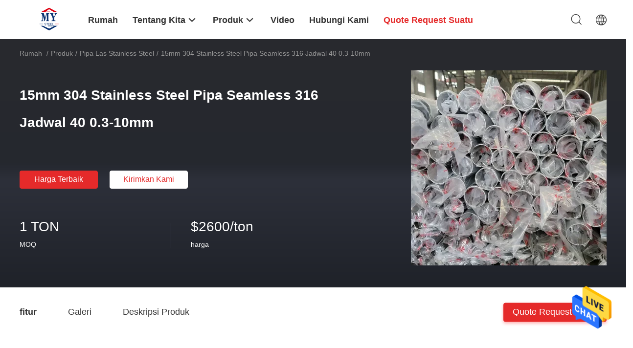

--- FILE ---
content_type: text/html
request_url: https://indonesian.stainlesssteelmetalsheet.com/sale-13907437-15mm-304-stainless-steel-seamless-pipe-316-schedule-40-0-3-10mm.html
body_size: 29487
content:

<!DOCTYPE html>
<html >
<head>
	<meta charset="utf-8">
	<meta http-equiv="X-UA-Compatible" content="IE=edge">
	<meta name="viewport" content="width=device-width, initial-scale=1.0, maximum-scale=5.1, minimum-scale=1">
    <link rel="alternate" href="//m.indonesian.stainlesssteelmetalsheet.com/sale-13907437-15mm-304-stainless-steel-seamless-pipe-316-schedule-40-0-3-10mm.html" media="only screen and (max-width: 640px)" />
<link hreflang="en" rel="alternate" href="https://www.stainlesssteelmetalsheet.com/sale-13907437-15mm-304-stainless-steel-seamless-pipe-316-schedule-40-0-3-10mm.html" />
<link hreflang="fr" rel="alternate" href="https://french.stainlesssteelmetalsheet.com/sale-13907437-15mm-304-stainless-steel-seamless-pipe-316-schedule-40-0-3-10mm.html" />
<link hreflang="de" rel="alternate" href="https://german.stainlesssteelmetalsheet.com/sale-13907437-15mm-304-stainless-steel-seamless-pipe-316-schedule-40-0-3-10mm.html" />
<link hreflang="it" rel="alternate" href="https://italian.stainlesssteelmetalsheet.com/sale-13907437-15mm-304-stainless-steel-seamless-pipe-316-schedule-40-0-3-10mm.html" />
<link hreflang="ru" rel="alternate" href="https://russian.stainlesssteelmetalsheet.com/sale-13907437-15mm-304-stainless-steel-seamless-pipe-316-schedule-40-0-3-10mm.html" />
<link hreflang="es" rel="alternate" href="https://spanish.stainlesssteelmetalsheet.com/sale-13907437-15mm-304-stainless-steel-seamless-pipe-316-schedule-40-0-3-10mm.html" />
<link hreflang="pt" rel="alternate" href="https://portuguese.stainlesssteelmetalsheet.com/sale-13907437-15mm-304-stainless-steel-seamless-pipe-316-schedule-40-0-3-10mm.html" />
<link hreflang="nl" rel="alternate" href="https://dutch.stainlesssteelmetalsheet.com/sale-13907437-15mm-304-stainless-steel-seamless-pipe-316-schedule-40-0-3-10mm.html" />
<link hreflang="el" rel="alternate" href="https://greek.stainlesssteelmetalsheet.com/sale-13907437-15mm-304-stainless-steel-seamless-pipe-316-schedule-40-0-3-10mm.html" />
<link hreflang="ja" rel="alternate" href="https://japanese.stainlesssteelmetalsheet.com/sale-13907437-15mm-304-stainless-steel-seamless-pipe-316-schedule-40-0-3-10mm.html" />
<link hreflang="ko" rel="alternate" href="https://korean.stainlesssteelmetalsheet.com/sale-13907437-15mm-304-stainless-steel-seamless-pipe-316-schedule-40-0-3-10mm.html" />
<link hreflang="ar" rel="alternate" href="https://arabic.stainlesssteelmetalsheet.com/sale-13907437-15mm-304-stainless-steel-seamless-pipe-316-schedule-40-0-3-10mm.html" />
<link hreflang="hi" rel="alternate" href="https://hindi.stainlesssteelmetalsheet.com/sale-13907437-15mm-304-stainless-steel-seamless-pipe-316-schedule-40-0-3-10mm.html" />
<link hreflang="tr" rel="alternate" href="https://turkish.stainlesssteelmetalsheet.com/sale-13907437-15mm-304-stainless-steel-seamless-pipe-316-schedule-40-0-3-10mm.html" />
<link hreflang="vi" rel="alternate" href="https://vietnamese.stainlesssteelmetalsheet.com/sale-13907437-15mm-304-stainless-steel-seamless-pipe-316-schedule-40-0-3-10mm.html" />
<link hreflang="th" rel="alternate" href="https://thai.stainlesssteelmetalsheet.com/sale-13907437-15mm-304-stainless-steel-seamless-pipe-316-schedule-40-0-3-10mm.html" />
<link hreflang="bn" rel="alternate" href="https://bengali.stainlesssteelmetalsheet.com/sale-13907437-15mm-304-stainless-steel-seamless-pipe-316-schedule-40-0-3-10mm.html" />
<link hreflang="fa" rel="alternate" href="https://persian.stainlesssteelmetalsheet.com/sale-13907437-15mm-304-stainless-steel-seamless-pipe-316-schedule-40-0-3-10mm.html" />
<link hreflang="pl" rel="alternate" href="https://polish.stainlesssteelmetalsheet.com/sale-13907437-15mm-304-stainless-steel-seamless-pipe-316-schedule-40-0-3-10mm.html" />
<style type="text/css">
/*<![CDATA[*/
.consent__cookie {position: fixed;top: 0;left: 0;width: 100%;height: 0%;z-index: 100000;}.consent__cookie_bg {position: fixed;top: 0;left: 0;width: 100%;height: 100%;background: #000;opacity: .6;display: none }.consent__cookie_rel {position: fixed;bottom:0;left: 0;width: 100%;background: #fff;display: -webkit-box;display: -ms-flexbox;display: flex;flex-wrap: wrap;padding: 24px 80px;-webkit-box-sizing: border-box;box-sizing: border-box;-webkit-box-pack: justify;-ms-flex-pack: justify;justify-content: space-between;-webkit-transition: all ease-in-out .3s;transition: all ease-in-out .3s }.consent__close {position: absolute;top: 20px;right: 20px;cursor: pointer }.consent__close svg {fill: #777 }.consent__close:hover svg {fill: #000 }.consent__cookie_box {flex: 1;word-break: break-word;}.consent__warm {color: #777;font-size: 16px;margin-bottom: 12px;line-height: 19px }.consent__title {color: #333;font-size: 20px;font-weight: 600;margin-bottom: 12px;line-height: 23px }.consent__itxt {color: #333;font-size: 14px;margin-bottom: 12px;display: -webkit-box;display: -ms-flexbox;display: flex;-webkit-box-align: center;-ms-flex-align: center;align-items: center }.consent__itxt i {display: -webkit-inline-box;display: -ms-inline-flexbox;display: inline-flex;width: 28px;height: 28px;border-radius: 50%;background: #e0f9e9;margin-right: 8px;-webkit-box-align: center;-ms-flex-align: center;align-items: center;-webkit-box-pack: center;-ms-flex-pack: center;justify-content: center }.consent__itxt svg {fill: #3ca860 }.consent__txt {color: #a6a6a6;font-size: 14px;margin-bottom: 8px;line-height: 17px }.consent__btns {display: -webkit-box;display: -ms-flexbox;display: flex;-webkit-box-orient: vertical;-webkit-box-direction: normal;-ms-flex-direction: column;flex-direction: column;-webkit-box-pack: center;-ms-flex-pack: center;justify-content: center;flex-shrink: 0;}.consent__btn {width: 280px;height: 40px;line-height: 40px;text-align: center;background: #3ca860;color: #fff;border-radius: 4px;margin: 8px 0;-webkit-box-sizing: border-box;box-sizing: border-box;cursor: pointer }.consent__btn:hover {background: #00823b }.consent__btn.empty {color: #3ca860;border: 1px solid #3ca860;background: #fff }.consent__btn.empty:hover {background: #3ca860;color: #fff }.open .consent__cookie_bg {display: block }.open .consent__cookie_rel {bottom: 0 }@media (max-width: 760px) {.consent__btns {width: 100%;align-items: center;}.consent__cookie_rel {padding: 20px 24px }}.consent__cookie.open {display: block;}.consent__cookie {display: none;}
/*]]>*/
</style>
<script type="text/javascript">
/*<![CDATA[*/
window.isvideotpl = 0;window.detailurl = '';

var g_tp = '';
var colorUrl = '';
var query_string = ["Products","Detail"];
var customtplcolor = 99703;
/*]]>*/
</script>
<title>15mm 304 Stainless Steel Pipa Seamless 316 Jadwal 40 0.3-10mm</title>
    <meta name="keywords" content="304 Stainless Steel Pipa Mulus 316 Jadwal, 15mm 304 Stainless Steel Pipa Mulus, Stainless Steel 304 Pipa Mulus, Pipa Las Stainless Steel" />
    <meta name="description" content="kualitas tinggi 15mm 304 Stainless Steel Pipa Seamless 316 Jadwal 40 0.3-10mm dari Cina,  304 Stainless Steel Pipa Mulus 316 Jadwal Produk, dengan kontrol kualitas yang ketat 15mm 304 Stainless Steel Pipa Mulus pabrik, menghasilkan kualitas tinggi Stainless Steel 304 Pipa Mulus Produk." />
    
					<meta property="og:type" content="website">
					<meta property="og:video" content=https://vodcdn.ecerimg.com/videos/encoder/1202210/d9bb05ba30f69a93998bb9d9ccf891f2/playlist.m3u8>
					<meta property="og:video:url" content=https://vodcdn.ecerimg.com/videos/encoder/1202210/d9bb05ba30f69a93998bb9d9ccf891f2/playlist.m3u8>
					<meta property="og:video:secure_url" content=https://vodcdn.ecerimg.com/videos/encoder/1202210/d9bb05ba30f69a93998bb9d9ccf891f2/playlist.m3u8>
					<meta property="og:video:type" content="video/mp4">
					<meta property="og:video:width" content=720>
					<meta property="og:video:height" content=720>
				
			<meta property="og:image:url" content="https://indonesian.stainlesssteelmetalsheet.com/photo/pd34178648-15mm_304_stainless_steel_pipa_seamless_316_jadwal_40_0_3_10mm.jpg">
			<meta property="og:image:type" content="image/gif">

    <meta property="og:title" content="304 Stainless Steel Pipa Mulus 316 Jadwal, 15mm 304 Stainless Steel Pipa Mulus, Stainless Steel 304 Pipa Mulus, Pipa Las Stainless Steel" >
    <meta property="og:site_name" content="Mingyang  Steel (Jiangsu) Co., LTD">
    <meta property="og:url" content="https://indonesian.stainlesssteelmetalsheet.com/sale-13907437-15mm-304-stainless-steel-seamless-pipe-316-schedule-40-0-3-10mm.html">
    <meta property="og:image" content=https://indonesian.stainlesssteelmetalsheet.com/photo/pd34178648-15mm_304_stainless_steel_pipa_seamless_316_jadwal_40_0_3_10mm.jpg>
    <meta property="og:image:secure_url" content=https://indonesian.stainlesssteelmetalsheet.com/photo/pd34178648-15mm_304_stainless_steel_pipa_seamless_316_jadwal_40_0_3_10mm.jpg>
    <meta property="og:description" content="kualitas tinggi 15mm 304 Stainless Steel Pipa Seamless 316 Jadwal 40 0.3-10mm dari Cina,  304 Stainless Steel Pipa Mulus 316 Jadwal Produk, dengan kontrol kualitas yang ketat 15mm 304 Stainless Steel Pipa Mulus pabrik, menghasilkan kualitas tinggi Stainless Steel 304 Pipa Mulus Produk." />
				<link rel='preload'
					  href=/photo/stainlesssteelmetalsheet/sitetpl/style/common.css?ver=1705550349 as='style'><link type='text/css' rel='stylesheet'
					  href=/photo/stainlesssteelmetalsheet/sitetpl/style/common.css?ver=1705550349 media='all'><script type="application/ld+json">[{"@context":"https:\/\/schema.org","@type":"Organization","name":"Mingyang  Steel (Jiangsu) Co., LTD","description":"kualitas tinggi 15mm 304 Stainless Steel Pipa Seamless 316 Jadwal 40 0.3-10mm dari Cina,  304 Stainless Steel Pipa Mulus 316 Jadwal Produk, dengan kontrol kualitas yang ketat 15mm 304 Stainless Steel Pipa Mulus pabrik, menghasilkan kualitas tinggi Stainless Steel 304 Pipa Mulus Produk.","url":"https:\/\/www.stainlesssteelmetalsheet.com\/sale-13907437-15mm-304-stainless-steel-seamless-pipe-316-schedule-40-0-3-10mm.html","logo":"\/logo.gif","address":{"@type":"PostalAddress","addressLocality":"China","addressRegion":"CN","postalCode":"999001","streetAddress":"12-111, pasar baja nanfang, distrik xinwu, wuxi china"},"email":"sales02@bofugy.com","image":"\/photo\/cl34558051-mingyang_steel_jiangsu_co_ltd.jpg","faxNumber":"86--13952469678","telephone":"Mn:0.38-0.4;--9"},{"@context":"https:\/\/schema.org","@type":"BreadcrumbList","itemListElement":[{"@type":"ListItem","position":2,"name":"Pipa Las Stainless Steel","item":"https:\/\/indonesian.stainlesssteelmetalsheet.com\/supplier-446252-stainless-steel-welded-pipe"},{"@type":"ListItem","position":3,"name":"15mm 304 Stainless Steel Pipa Seamless 316 Jadwal 40 0.3-10mm","item":"https:\/\/indonesian.stainlesssteelmetalsheet.com\/sale-13907437-15mm-304-stainless-steel-seamless-pipe-316-schedule-40-0-3-10mm.html"},{"@type":"ListItem","position":1,"name":"Rumah","item":"https:\/\/indonesian.stainlesssteelmetalsheet.com\/index.html"}]},{"@context":"http:\/\/schema.org\/","@type":"Product","category":"Pipa Las Stainless Steel","name":"15mm 304 Stainless Steel Pipa Seamless 316 Jadwal 40 0.3-10mm","url":"\/sale-13907437-15mm-304-stainless-steel-seamless-pipe-316-schedule-40-0-3-10mm.html","image":["\/photo\/pl34178648-15mm_304_stainless_steel_seamless_pipe_316_schedule_40_0_3_10mm.jpg","\/photo\/pl34178649-15mm_304_stainless_steel_seamless_pipe_316_schedule_40_0_3_10mm.jpg"],"description":"kualitas tinggi 15mm 304 Stainless Steel Pipa Seamless 316 Jadwal 40 0.3-10mm dari Cina,  304 Stainless Steel Pipa Mulus 316 Jadwal Produk, dengan kontrol kualitas yang ketat 15mm 304 Stainless Steel Pipa Mulus pabrik, menghasilkan kualitas tinggi Stainless Steel 304 Pipa Mulus Produk.","brand":{"@type":"Brand","name":"TISCO POSCO"},"sku":"201\/304 \/ 304l \/ 316l \/ 2205","model":"201\/304 \/ 304l \/ 316l \/ 2205","manufacturer":{"@type":"Organization","legalName":"Mingyang  Steel (Jiangsu) Co., LTD","address":{"@type":"PostalAddress","addressCountry":"China","addressLocality":"12-111, pasar baja nanfang, distrik xinwu, wuxi china"}},"review":{"@type":"Review","reviewRating":{"@type":"Rating","ratingValue":5},"author":{"@type":"Person","name":"jack"}},"aggregateRating":{"@type":"aggregateRating","ratingValue":4.5,"reviewCount":139,"name":"Overall Rating"},"offers":[{"@type":"Offer","priceCurrency":"USD","url":"\/sale-13907437-15mm-304-stainless-steel-seamless-pipe-316-schedule-40-0-3-10mm.html","priceValidUntil":"2024-11-23","itemCondition":"https:\/\/schema.org\/UsedCondition","availability":"https:\/\/schema.org\/InStock","offerCount":1,"price":"2600"},{"@type":"AggregateOffer","offerCount":"1","highPrice":"Negotiable","lowPrice":"2600","priceCurrency":"USD"}]},{"@context":"https:\/\/schema.org","@type":"VideoObject","name":"15mm 304 Stainless Steel Pipa Seamless 316 Jadwal 40 0.3-10mm","description":"kualitas tinggi 15mm 304 Stainless Steel Pipa Seamless 316 Jadwal 40 0.3-10mm dari Cina,  304 Stainless Steel Pipa Mulus 316 Jadwal Produk, dengan kontrol kualitas yang ketat 15mm 304 Stainless Steel Pipa Mulus pabrik, menghasilkan kualitas tinggi Stainless Steel 304 Pipa Mulus Produk.","thumbnailUrl":"https:\/\/vodcdn.ecerimg.com\/videos\/encoder\/1202210\/d9bb05ba30f69a93998bb9d9ccf891f2\/preview.webp","uploadDate":"2024-11-21T04:45:29-06:00","duration":"PT30S","contentUrl":"https:\/\/vodcdn.ecerimg.com\/videos\/encoder\/1202210\/d9bb05ba30f69a93998bb9d9ccf891f2\/playlist.m3u8"}]</script></head>
<body>
<img src="/logo.gif" style="display:none"/>
    <div id="floatAd" style="z-index: 110000;position:absolute;right:30px;bottom:60px;height:79px;display: block;">
                                <a href="/webim/webim_tab.html" rel="nofollow" onclick= 'setwebimCookie(71606,13907437,26);' target="_blank">
            <img style="width: 80px;cursor: pointer;" alt='Mengirim pesan' src="/images/floatimage_chat.gif"/>
        </a>
                                </div>
<a style="display: none!important;" title="Mingyang  Steel (Jiangsu) Co., LTD" class="float-inquiry" href="/contactnow.html" onclick='setinquiryCookie("{\"showproduct\":1,\"pid\":\"13907437\",\"name\":\"15mm 304 Stainless Steel Pipa Seamless 316 Jadwal 40 0.3-10mm\",\"source_url\":\"\\/sale-13907437-15mm-304-stainless-steel-pipa-seamless-316-jadwal-40-0-3-10mm.html\",\"picurl\":\"\\/photo\\/pd34178648-15mm_304_stainless_steel_seamless_pipe_316_schedule_40_0_3_10mm.jpg\",\"propertyDetail\":[[\"Nama\",\"tabung baja hotel\"],[\"Kualitas baja\",\"300 Series, 400 Series, 200 Series, 304L, 316L dll\"],[\"Tipe\",\"Dilas, Mulus\"],[\"Jenis garis pengelasan\",\"ERW, Seamless, Spiral Welded, EFW, weld \\/ seamless\"]],\"company_name\":null,\"picurl_c\":\"\\/photo\\/pc34178648-15mm_304_stainless_steel_seamless_pipe_316_schedule_40_0_3_10mm.jpg\",\"price\":\"$2600\\/ton\",\"username\":\"admin\",\"viewTime\":\"Login terakhir : 0 jam 36 minuts lalu\",\"subject\":\"Kirimkan saya informasi lebih lanjut Anda15mm 304 Stainless Steel Pipa Seamless 316 Jadwal 40 0.3-10mm\",\"countrycode\":\"US\"}");'></a>
<script>
    function getCookie(name) {
        var arr = document.cookie.match(new RegExp("(^| )" + name + "=([^;]*)(;|$)"));
        if (arr != null) {
            return unescape(arr[2]);
        }
        return null;
    }
    var is_new_mjy = '0';
    if (is_new_mjy==1 && isMobileDevice() && getCookie('webim_login_name') && getCookie('webim_buyer_id') && getCookie('webim_51565_seller_id')) {
        document.getElementById("floatAd").style.display = "none";
    }
    // 检测是否是移动端访问
    function isMobileDevice() {
        return /Android|webOS|iPhone|iPad|iPod|BlackBerry|IEMobile|Opera Mini/i.test(navigator.userAgent);
    }

</script>
<script>
var originProductInfo = '';
var originProductInfo = {"showproduct":1,"pid":"13907437","name":"15mm 304 Stainless Steel Pipa Seamless 316 Jadwal 40 0.3-10mm","source_url":"\/sale-13907437-15mm-304-stainless-steel-pipa-seamless-316-jadwal-40-0-3-10mm.html","picurl":"\/photo\/pd34178648-15mm_304_stainless_steel_seamless_pipe_316_schedule_40_0_3_10mm.jpg","propertyDetail":[["Nama","tabung baja hotel"],["Kualitas baja","300 Series, 400 Series, 200 Series, 304L, 316L dll"],["Tipe","Dilas, Mulus"],["Jenis garis pengelasan","ERW, Seamless, Spiral Welded, EFW, weld \/ seamless"]],"company_name":null,"picurl_c":"\/photo\/pc34178648-15mm_304_stainless_steel_seamless_pipe_316_schedule_40_0_3_10mm.jpg","price":"$2600\/ton","username":"admin","viewTime":"Login terakhir : 4 jam 36 minuts lalu","subject":"Kirimkan saya FOB harga15mm 304 Stainless Steel Pipa Seamless 316 Jadwal 40 0.3-10mm","countrycode":"US"};
var save_url = "/contactsave.html";
var update_url = "/updateinquiry.html";
var productInfo = {};
var defaulProductInfo = {};
var myDate = new Date();
var curDate = myDate.getFullYear()+'-'+(parseInt(myDate.getMonth())+1)+'-'+myDate.getDate();
var message = '';
var default_pop = 1;
var leaveMessageDialog = document.getElementsByClassName('leave-message-dialog')[0]; // 获取弹层
var _$$ = function (dom) {
    return document.querySelectorAll(dom);
};
resInfo = originProductInfo;
defaulProductInfo.pid = resInfo['pid'];
defaulProductInfo.productName = resInfo['name'];
defaulProductInfo.productInfo = resInfo['propertyDetail'];
defaulProductInfo.productImg = resInfo['picurl_c'];
defaulProductInfo.subject = resInfo['subject'];
defaulProductInfo.productImgAlt = resInfo['name'];
var inquirypopup_tmp = 1;
var message = 'Terhormat,'+'\r\n'+""+' '+trim(resInfo['name'])+", bisakah Anda mengirimkan saya detail lebih lanjut seperti jenis, ukuran, MOQ, bahan, dll."+'\r\n'+"Terima kasih!"+'\r\n'+"Menunggu jawaban Anda.";
var message_1 = 'Terhormat,'+'\r\n'+""+' '+trim(resInfo['name'])+", bisakah Anda mengirimkan saya detail lebih lanjut seperti jenis, ukuran, MOQ, bahan, dll."+'\r\n'+"Terima kasih!"+'\r\n'+"Menunggu jawaban Anda.";
var message_2 = 'Halo,'+'\r\n'+"Saya mencari"+' '+trim(resInfo['name'])+", tolong kirimkan saya harga, spesifikasi dan gambarnya."+'\r\n'+"Tanggapan cepat Anda akan sangat dihargai."+'\r\n'+"Jangan ragu untuk menghubungi saya untuk informasi lebih lanjut."+'\r\n'+"Terima kasih banyak.";
var message_3 = 'Halo,'+'\r\n'+trim(resInfo['name'])+' '+"memenuhi harapan saya."+'\r\n'+"Tolong beri saya harga terbaik dan beberapa informasi produk lainnya."+'\r\n'+"Jangan ragu untuk menghubungi saya melalui surat saya."+'\r\n'+"Terima kasih banyak.";

var message_4 = 'Terhormat,'+'\r\n'+"Berapa harga FOB pada Anda"+' '+trim(resInfo['name'])+'?'+'\r\n'+"Manakah nama port terdekat?"+'\r\n'+"Tolong balas saya secepatnya, akan lebih baik untuk membagikan informasi lebih lanjut."+'\r\n'+"Salam!";
var message_5 = 'Halo,'+'\r\n'+"Saya sangat tertarik dengan Anda"+' '+trim(resInfo['name'])+'.'+'\r\n'+"Kirimkan saya detail produk Anda."+'\r\n'+"Menantikan balasan cepat Anda."+'\r\n'+"Jangan ragu untuk menghubungi saya melalui surat."+'\r\n'+"Salam!";

var message_6 = 'Terhormat,'+'\r\n'+"Berikan informasi tentang Anda kepada kami"+' '+trim(resInfo['name'])+", seperti jenis, ukuran, bahan, dan tentunya harga terbaik."+'\r\n'+"Menantikan balasan cepat Anda."+'\r\n'+"Terima kasih!";
var message_7 = 'Terhormat,'+'\r\n'+"Bisakah Anda menyediakan"+' '+trim(resInfo['name'])+" untuk kita?"+'\r\n'+"Pertama kami ingin daftar harga dan beberapa detail produk."+'\r\n'+"Saya berharap untuk mendapatkan balasan secepatnya dan berharap untuk kerjasama."+'\r\n'+"Terima kasih banyak.";
var message_8 = 'Hai,'+'\r\n'+"Saya mencari"+' '+trim(resInfo['name'])+", tolong beri saya beberapa informasi produk yang lebih rinci."+'\r\n'+"Saya menantikan balasan Anda."+'\r\n'+"Terima kasih!";
var message_9 = 'Halo,'+'\r\n'+"Anda"+' '+trim(resInfo['name'])+" memenuhi persyaratan saya dengan sangat baik."+'\r\n'+"Kirimkan saya harga, spesifikasi, dan model serupa akan baik-baik saja."+'\r\n'+"Jangan ragu untuk mengobrol dengan saya."+'\r\n'+"Terima kasih!";
var message_10 = 'Terhormat,'+'\r\n'+"Saya ingin tahu lebih banyak tentang detail dan kutipan dari"+' '+trim(resInfo['name'])+'.'+'\r\n'+"Jangan ragu untuk menghubungi saya."+'\r\n'+"Salam!";

var r = getRandom(1,10);

defaulProductInfo.message = eval("message_"+r);

var mytAjax = {

    post: function(url, data, fn) {
        var xhr = new XMLHttpRequest();
        xhr.open("POST", url, true);
        xhr.setRequestHeader("Content-Type", "application/x-www-form-urlencoded;charset=UTF-8");
        xhr.setRequestHeader("X-Requested-With", "XMLHttpRequest");
        xhr.setRequestHeader('Content-Type','text/plain;charset=UTF-8');
        xhr.onreadystatechange = function() {
            if(xhr.readyState == 4 && (xhr.status == 200 || xhr.status == 304)) {
                fn.call(this, xhr.responseText);
            }
        };
        xhr.send(data);
    },

    postform: function(url, data, fn) {
        var xhr = new XMLHttpRequest();
        xhr.open("POST", url, true);
        xhr.setRequestHeader("X-Requested-With", "XMLHttpRequest");
        xhr.onreadystatechange = function() {
            if(xhr.readyState == 4 && (xhr.status == 200 || xhr.status == 304)) {
                fn.call(this, xhr.responseText);
            }
        };
        xhr.send(data);
    }
};
window.onload = function(){
    leaveMessageDialog = document.getElementsByClassName('leave-message-dialog')[0];
    if (window.localStorage.recordDialogStatus=='undefined' || (window.localStorage.recordDialogStatus!='undefined' && window.localStorage.recordDialogStatus != curDate)) {
        setTimeout(function(){
            if(parseInt(inquirypopup_tmp%10) == 1){
                creatDialog(defaulProductInfo, 1);
            }
        }, 6000);
    }
};
function trim(str)
{
    str = str.replace(/(^\s*)/g,"");
    return str.replace(/(\s*$)/g,"");
};
function getRandom(m,n){
    var num = Math.floor(Math.random()*(m - n) + n);
    return num;
};
function strBtn(param) {

    var starattextarea = document.getElementById("textareamessage").value.length;
    var email = document.getElementById("startEmail").value;

    var default_tip = document.querySelectorAll(".watermark_container").length;
    if (20 < starattextarea && starattextarea < 3000) {
        if(default_tip>0){
            document.getElementById("textareamessage1").parentNode.parentNode.nextElementSibling.style.display = "none";
        }else{
            document.getElementById("textareamessage1").parentNode.nextElementSibling.style.display = "none";
        }

    } else {
        if(default_tip>0){
            document.getElementById("textareamessage1").parentNode.parentNode.nextElementSibling.style.display = "block";
        }else{
            document.getElementById("textareamessage1").parentNode.nextElementSibling.style.display = "block";
        }

        return;
    }

    // var re = /^([a-zA-Z0-9_-])+@([a-zA-Z0-9_-])+\.([a-zA-Z0-9_-])+/i;/*邮箱不区分大小写*/
    var re = /^[a-zA-Z0-9][\w-]*(\.?[\w-]+)*@[a-zA-Z0-9-]+(\.[a-zA-Z0-9]+)+$/i;
    if (!re.test(email)) {
        document.getElementById("startEmail").nextElementSibling.style.display = "block";
        return;
    } else {
        document.getElementById("startEmail").nextElementSibling.style.display = "none";
    }

    var subject = document.getElementById("pop_subject").value;
    var pid = document.getElementById("pop_pid").value;
    var message = document.getElementById("textareamessage").value;
    var sender_email = document.getElementById("startEmail").value;
    var tel = '';
    if (document.getElementById("tel0") != undefined && document.getElementById("tel0") != '')
        tel = document.getElementById("tel0").value;
    var form_serialize = '&tel='+tel;

    form_serialize = form_serialize.replace(/\+/g, "%2B");
    mytAjax.post(save_url,"pid="+pid+"&subject="+subject+"&email="+sender_email+"&message="+(message)+form_serialize,function(res){
        var mes = JSON.parse(res);
        if(mes.status == 200){
            var iid = mes.iid;
            document.getElementById("pop_iid").value = iid;
            document.getElementById("pop_uuid").value = mes.uuid;

            if(typeof gtag_report_conversion === "function"){
                gtag_report_conversion();//执行统计js代码
            }
            if(typeof fbq === "function"){
                fbq('track','Purchase');//执行统计js代码
            }
        }
    });
    for (var index = 0; index < document.querySelectorAll(".dialog-content-pql").length; index++) {
        document.querySelectorAll(".dialog-content-pql")[index].style.display = "none";
    };
    $('#idphonepql').val(tel);
    document.getElementById("dialog-content-pql-id").style.display = "block";
    ;
};
function twoBtnOk(param) {

    var selectgender = document.getElementById("Mr").innerHTML;
    var iid = document.getElementById("pop_iid").value;
    var sendername = document.getElementById("idnamepql").value;
    var senderphone = document.getElementById("idphonepql").value;
    var sendercname = document.getElementById("idcompanypql").value;
    var uuid = document.getElementById("pop_uuid").value;
    var gender = 2;
    if(selectgender == 'Mr.') gender = 0;
    if(selectgender == 'Mrs.') gender = 1;
    var pid = document.getElementById("pop_pid").value;
    var form_serialize = '';

        form_serialize = form_serialize.replace(/\+/g, "%2B");

    mytAjax.post(update_url,"iid="+iid+"&gender="+gender+"&uuid="+uuid+"&name="+(sendername)+"&tel="+(senderphone)+"&company="+(sendercname)+form_serialize,function(res){});

    for (var index = 0; index < document.querySelectorAll(".dialog-content-pql").length; index++) {
        document.querySelectorAll(".dialog-content-pql")[index].style.display = "none";
    };
    document.getElementById("dialog-content-pql-ok").style.display = "block";

};
function toCheckMust(name) {
    $('#'+name+'error').hide();
}
function handClidk(param) {
    var starattextarea = document.getElementById("textareamessage1").value.length;
    var email = document.getElementById("startEmail1").value;
    var default_tip = document.querySelectorAll(".watermark_container").length;
    if (20 < starattextarea && starattextarea < 3000) {
        if(default_tip>0){
            document.getElementById("textareamessage1").parentNode.parentNode.nextElementSibling.style.display = "none";
        }else{
            document.getElementById("textareamessage1").parentNode.nextElementSibling.style.display = "none";
        }

    } else {
        if(default_tip>0){
            document.getElementById("textareamessage1").parentNode.parentNode.nextElementSibling.style.display = "block";
        }else{
            document.getElementById("textareamessage1").parentNode.nextElementSibling.style.display = "block";
        }

        return;
    }

    // var re = /^([a-zA-Z0-9_-])+@([a-zA-Z0-9_-])+\.([a-zA-Z0-9_-])+/i;
    var re = /^[a-zA-Z0-9][\w-]*(\.?[\w-]+)*@[a-zA-Z0-9-]+(\.[a-zA-Z0-9]+)+$/i;
    if (!re.test(email)) {
        document.getElementById("startEmail1").nextElementSibling.style.display = "block";
        return;
    } else {
        document.getElementById("startEmail1").nextElementSibling.style.display = "none";
    }

    var subject = document.getElementById("pop_subject").value;
    var pid = document.getElementById("pop_pid").value;
    var message = document.getElementById("textareamessage1").value;
    var sender_email = document.getElementById("startEmail1").value;
    var form_serialize = tel = '';
    if (document.getElementById("tel1") != undefined && document.getElementById("tel1") != '')
        tel = document.getElementById("tel1").value;
        mytAjax.post(save_url,"email="+sender_email+"&tel="+tel+"&pid="+pid+"&message="+message+"&subject="+subject+form_serialize,function(res){

        var mes = JSON.parse(res);
        if(mes.status == 200){
            var iid = mes.iid;
            document.getElementById("pop_iid").value = iid;
            document.getElementById("pop_uuid").value = mes.uuid;
            if(typeof gtag_report_conversion === "function"){
                gtag_report_conversion();//执行统计js代码
            }
        }

    });
    for (var index = 0; index < document.querySelectorAll(".dialog-content-pql").length; index++) {
        document.querySelectorAll(".dialog-content-pql")[index].style.display = "none";
    };
    $('#idphonepql').val(tel);
    document.getElementById("dialog-content-pql-id").style.display = "block";

};
window.addEventListener('load', function () {
    $('.checkbox-wrap label').each(function(){
        if($(this).find('input').prop('checked')){
            $(this).addClass('on')
        }else {
            $(this).removeClass('on')
        }
    })
    $(document).on('click', '.checkbox-wrap label' , function(ev){
        if (ev.target.tagName.toUpperCase() != 'INPUT') {
            $(this).toggleClass('on')
        }
    })
})

function hand_video(pdata) {
    data = JSON.parse(pdata);
    productInfo.productName = data.productName;
    productInfo.productInfo = data.productInfo;
    productInfo.productImg = data.productImg;
    productInfo.subject = data.subject;

    var message = 'Terhormat,'+'\r\n'+""+' '+trim(data.productName)+", bisakah Anda mengirimkan saya lebih banyak detail seperti jenis, ukuran, jumlah, bahan, dll."+'\r\n'+"Terima kasih!"+'\r\n'+"Menunggu jawaban Anda.";

    var message = 'Terhormat,'+'\r\n'+""+' '+trim(data.productName)+", bisakah Anda mengirimkan saya detail lebih lanjut seperti jenis, ukuran, MOQ, bahan, dll."+'\r\n'+"Terima kasih!"+'\r\n'+"Menunggu jawaban Anda.";
    var message_1 = 'Terhormat,'+'\r\n'+""+' '+trim(data.productName)+", bisakah Anda mengirimkan saya detail lebih lanjut seperti jenis, ukuran, MOQ, bahan, dll."+'\r\n'+"Terima kasih!"+'\r\n'+"Menunggu jawaban Anda.";
    var message_2 = 'Halo,'+'\r\n'+"Saya mencari"+' '+trim(data.productName)+", tolong kirimkan saya harga, spesifikasi dan gambarnya."+'\r\n'+"Tanggapan cepat Anda akan sangat dihargai."+'\r\n'+"Jangan ragu untuk menghubungi saya untuk informasi lebih lanjut."+'\r\n'+"Terima kasih banyak.";
    var message_3 = 'Halo,'+'\r\n'+trim(data.productName)+' '+"memenuhi harapan saya."+'\r\n'+"Tolong beri saya harga terbaik dan beberapa informasi produk lainnya."+'\r\n'+"Jangan ragu untuk menghubungi saya melalui surat saya."+'\r\n'+"Terima kasih banyak.";

    var message_4 = 'Terhormat,'+'\r\n'+"Berapa harga FOB pada Anda"+' '+trim(data.productName)+'?'+'\r\n'+"Manakah nama port terdekat?"+'\r\n'+"Tolong balas saya secepatnya, akan lebih baik untuk membagikan informasi lebih lanjut."+'\r\n'+"Salam!";
    var message_5 = 'Halo,'+'\r\n'+"Saya sangat tertarik dengan Anda"+' '+trim(data.productName)+'.'+'\r\n'+"Kirimkan saya detail produk Anda."+'\r\n'+"Menantikan balasan cepat Anda."+'\r\n'+"Jangan ragu untuk menghubungi saya melalui surat."+'\r\n'+"Salam!";

    var message_6 = 'Terhormat,'+'\r\n'+"Berikan informasi tentang Anda kepada kami"+' '+trim(data.productName)+", seperti jenis, ukuran, bahan, dan tentunya harga terbaik."+'\r\n'+"Menantikan balasan cepat Anda."+'\r\n'+"Terima kasih!";
    var message_7 = 'Terhormat,'+'\r\n'+"Bisakah Anda menyediakan"+' '+trim(data.productName)+" untuk kita?"+'\r\n'+"Pertama kami ingin daftar harga dan beberapa detail produk."+'\r\n'+"Saya berharap untuk mendapatkan balasan secepatnya dan berharap untuk kerjasama."+'\r\n'+"Terima kasih banyak.";
    var message_8 = 'Hai,'+'\r\n'+"Saya mencari"+' '+trim(data.productName)+", tolong beri saya beberapa informasi produk yang lebih rinci."+'\r\n'+"Saya menantikan balasan Anda."+'\r\n'+"Terima kasih!";
    var message_9 = 'Halo,'+'\r\n'+"Anda"+' '+trim(data.productName)+" memenuhi persyaratan saya dengan sangat baik."+'\r\n'+"Kirimkan saya harga, spesifikasi, dan model serupa akan baik-baik saja."+'\r\n'+"Jangan ragu untuk mengobrol dengan saya."+'\r\n'+"Terima kasih!";
    var message_10 = 'Terhormat,'+'\r\n'+"Saya ingin tahu lebih banyak tentang detail dan kutipan dari"+' '+trim(data.productName)+'.'+'\r\n'+"Jangan ragu untuk menghubungi saya."+'\r\n'+"Salam!";

    var r = getRandom(1,10);

    productInfo.message = eval("message_"+r);
    if(parseInt(inquirypopup_tmp/10) == 1){
        productInfo.message = "";
    }
    productInfo.pid = data.pid;
    creatDialog(productInfo, 2);
};

function handDialog(pdata) {
    data = JSON.parse(pdata);
    productInfo.productName = data.productName;
    productInfo.productInfo = data.productInfo;
    productInfo.productImg = data.productImg;
    productInfo.subject = data.subject;

    var message = 'Terhormat,'+'\r\n'+""+' '+trim(data.productName)+", bisakah Anda mengirimkan saya lebih banyak detail seperti jenis, ukuran, jumlah, bahan, dll."+'\r\n'+"Terima kasih!"+'\r\n'+"Menunggu jawaban Anda.";

    var message = 'Terhormat,'+'\r\n'+""+' '+trim(data.productName)+", bisakah Anda mengirimkan saya detail lebih lanjut seperti jenis, ukuran, MOQ, bahan, dll."+'\r\n'+"Terima kasih!"+'\r\n'+"Menunggu jawaban Anda.";
    var message_1 = 'Terhormat,'+'\r\n'+""+' '+trim(data.productName)+", bisakah Anda mengirimkan saya detail lebih lanjut seperti jenis, ukuran, MOQ, bahan, dll."+'\r\n'+"Terima kasih!"+'\r\n'+"Menunggu jawaban Anda.";
    var message_2 = 'Halo,'+'\r\n'+"Saya mencari"+' '+trim(data.productName)+", tolong kirimkan saya harga, spesifikasi dan gambarnya."+'\r\n'+"Tanggapan cepat Anda akan sangat dihargai."+'\r\n'+"Jangan ragu untuk menghubungi saya untuk informasi lebih lanjut."+'\r\n'+"Terima kasih banyak.";
    var message_3 = 'Halo,'+'\r\n'+trim(data.productName)+' '+"memenuhi harapan saya."+'\r\n'+"Tolong beri saya harga terbaik dan beberapa informasi produk lainnya."+'\r\n'+"Jangan ragu untuk menghubungi saya melalui surat saya."+'\r\n'+"Terima kasih banyak.";

    var message_4 = 'Terhormat,'+'\r\n'+"Berapa harga FOB pada Anda"+' '+trim(data.productName)+'?'+'\r\n'+"Manakah nama port terdekat?"+'\r\n'+"Tolong balas saya secepatnya, akan lebih baik untuk membagikan informasi lebih lanjut."+'\r\n'+"Salam!";
    var message_5 = 'Halo,'+'\r\n'+"Saya sangat tertarik dengan Anda"+' '+trim(data.productName)+'.'+'\r\n'+"Kirimkan saya detail produk Anda."+'\r\n'+"Menantikan balasan cepat Anda."+'\r\n'+"Jangan ragu untuk menghubungi saya melalui surat."+'\r\n'+"Salam!";

    var message_6 = 'Terhormat,'+'\r\n'+"Berikan informasi tentang Anda kepada kami"+' '+trim(data.productName)+", seperti jenis, ukuran, bahan, dan tentunya harga terbaik."+'\r\n'+"Menantikan balasan cepat Anda."+'\r\n'+"Terima kasih!";
    var message_7 = 'Terhormat,'+'\r\n'+"Bisakah Anda menyediakan"+' '+trim(data.productName)+" untuk kita?"+'\r\n'+"Pertama kami ingin daftar harga dan beberapa detail produk."+'\r\n'+"Saya berharap untuk mendapatkan balasan secepatnya dan berharap untuk kerjasama."+'\r\n'+"Terima kasih banyak.";
    var message_8 = 'Hai,'+'\r\n'+"Saya mencari"+' '+trim(data.productName)+", tolong beri saya beberapa informasi produk yang lebih rinci."+'\r\n'+"Saya menantikan balasan Anda."+'\r\n'+"Terima kasih!";
    var message_9 = 'Halo,'+'\r\n'+"Anda"+' '+trim(data.productName)+" memenuhi persyaratan saya dengan sangat baik."+'\r\n'+"Kirimkan saya harga, spesifikasi, dan model serupa akan baik-baik saja."+'\r\n'+"Jangan ragu untuk mengobrol dengan saya."+'\r\n'+"Terima kasih!";
    var message_10 = 'Terhormat,'+'\r\n'+"Saya ingin tahu lebih banyak tentang detail dan kutipan dari"+' '+trim(data.productName)+'.'+'\r\n'+"Jangan ragu untuk menghubungi saya."+'\r\n'+"Salam!";

    var r = getRandom(1,10);

    productInfo.message = eval("message_"+r);
    if(parseInt(inquirypopup_tmp/10) == 1){
        productInfo.message = "";
    }
    productInfo.pid = data.pid;
    creatDialog(productInfo, 2);
};

function closepql(param) {

    leaveMessageDialog.style.display = 'none';
};

function closepql2(param) {

    for (var index = 0; index < document.querySelectorAll(".dialog-content-pql").length; index++) {
        document.querySelectorAll(".dialog-content-pql")[index].style.display = "none";
    };
    document.getElementById("dialog-content-pql-ok").style.display = "block";
};

function decodeHtmlEntities(str) {
    var tempElement = document.createElement('div');
    tempElement.innerHTML = str;
    return tempElement.textContent || tempElement.innerText || '';
}

function initProduct(productInfo,type){

    productInfo.productName = decodeHtmlEntities(productInfo.productName);
    productInfo.message = decodeHtmlEntities(productInfo.message);

    leaveMessageDialog = document.getElementsByClassName('leave-message-dialog')[0];
    leaveMessageDialog.style.display = "block";
    if(type == 3){
        var popinquiryemail = document.getElementById("popinquiryemail").value;
        _$$("#startEmail1")[0].value = popinquiryemail;
    }else{
        _$$("#startEmail1")[0].value = "";
    }
    _$$("#startEmail")[0].value = "";
    _$$("#idnamepql")[0].value = "";
    _$$("#idphonepql")[0].value = "";
    _$$("#idcompanypql")[0].value = "";

    _$$("#pop_pid")[0].value = productInfo.pid;
    _$$("#pop_subject")[0].value = productInfo.subject;
    
    if(parseInt(inquirypopup_tmp/10) == 1){
        productInfo.message = "";
    }

    _$$("#textareamessage1")[0].value = productInfo.message;
    _$$("#textareamessage")[0].value = productInfo.message;

    _$$("#dialog-content-pql-id .titlep")[0].innerHTML = productInfo.productName;
    _$$("#dialog-content-pql-id img")[0].setAttribute("src", productInfo.productImg);
    _$$("#dialog-content-pql-id img")[0].setAttribute("alt", productInfo.productImgAlt);

    _$$("#dialog-content-pql-id-hand img")[0].setAttribute("src", productInfo.productImg);
    _$$("#dialog-content-pql-id-hand img")[0].setAttribute("alt", productInfo.productImgAlt);
    _$$("#dialog-content-pql-id-hand .titlep")[0].innerHTML = productInfo.productName;

    if (productInfo.productInfo.length > 0) {
        var ul2, ul;
        ul = document.createElement("ul");
        for (var index = 0; index < productInfo.productInfo.length; index++) {
            var el = productInfo.productInfo[index];
            var li = document.createElement("li");
            var span1 = document.createElement("span");
            span1.innerHTML = el[0] + ":";
            var span2 = document.createElement("span");
            span2.innerHTML = el[1];
            li.appendChild(span1);
            li.appendChild(span2);
            ul.appendChild(li);

        }
        ul2 = ul.cloneNode(true);
        if (type === 1) {
            _$$("#dialog-content-pql-id .left")[0].replaceChild(ul, _$$("#dialog-content-pql-id .left ul")[0]);
        } else {
            _$$("#dialog-content-pql-id-hand .left")[0].replaceChild(ul2, _$$("#dialog-content-pql-id-hand .left ul")[0]);
            _$$("#dialog-content-pql-id .left")[0].replaceChild(ul, _$$("#dialog-content-pql-id .left ul")[0]);
        }
    };
    for (var index = 0; index < _$$("#dialog-content-pql-id .right ul li").length; index++) {
        _$$("#dialog-content-pql-id .right ul li")[index].addEventListener("click", function (params) {
            _$$("#dialog-content-pql-id .right #Mr")[0].innerHTML = this.innerHTML
        }, false)

    };

};
function closeInquiryCreateDialog() {
    document.getElementById("xuanpan_dialog_box_pql").style.display = "none";
};
function showInquiryCreateDialog() {
    document.getElementById("xuanpan_dialog_box_pql").style.display = "block";
};
function submitPopInquiry(){
    var message = document.getElementById("inquiry_message").value;
    var email = document.getElementById("inquiry_email").value;
    var subject = defaulProductInfo.subject;
    var pid = defaulProductInfo.pid;
    if (email === undefined) {
        showInquiryCreateDialog();
        document.getElementById("inquiry_email").style.border = "1px solid red";
        return false;
    };
    if (message === undefined) {
        showInquiryCreateDialog();
        document.getElementById("inquiry_message").style.border = "1px solid red";
        return false;
    };
    if (email.search(/^\w+((-\w+)|(\.\w+))*\@[A-Za-z0-9]+((\.|-)[A-Za-z0-9]+)*\.[A-Za-z0-9]+$/) == -1) {
        document.getElementById("inquiry_email").style.border= "1px solid red";
        showInquiryCreateDialog();
        return false;
    } else {
        document.getElementById("inquiry_email").style.border= "";
    };
    if (message.length < 20 || message.length >3000) {
        showInquiryCreateDialog();
        document.getElementById("inquiry_message").style.border = "1px solid red";
        return false;
    } else {
        document.getElementById("inquiry_message").style.border = "";
    };
    var tel = '';
    if (document.getElementById("tel") != undefined && document.getElementById("tel") != '')
        tel = document.getElementById("tel").value;

    mytAjax.post(save_url,"pid="+pid+"&subject="+subject+"&email="+email+"&message="+(message)+'&tel='+tel,function(res){
        var mes = JSON.parse(res);
        if(mes.status == 200){
            var iid = mes.iid;
            document.getElementById("pop_iid").value = iid;
            document.getElementById("pop_uuid").value = mes.uuid;

        }
    });
    initProduct(defaulProductInfo);
    for (var index = 0; index < document.querySelectorAll(".dialog-content-pql").length; index++) {
        document.querySelectorAll(".dialog-content-pql")[index].style.display = "none";
    };
    $('#idphonepql').val(tel);
    document.getElementById("dialog-content-pql-id").style.display = "block";

};

//带附件上传
function submitPopInquiryfile(email_id,message_id,check_sort,name_id,phone_id,company_id,attachments){

    if(typeof(check_sort) == 'undefined'){
        check_sort = 0;
    }
    var message = document.getElementById(message_id).value;
    var email = document.getElementById(email_id).value;
    var attachments = document.getElementById(attachments).value;
    if(typeof(name_id) !== 'undefined' && name_id != ""){
        var name  = document.getElementById(name_id).value;
    }
    if(typeof(phone_id) !== 'undefined' && phone_id != ""){
        var phone = document.getElementById(phone_id).value;
    }
    if(typeof(company_id) !== 'undefined' && company_id != ""){
        var company = document.getElementById(company_id).value;
    }
    var subject = defaulProductInfo.subject;
    var pid = defaulProductInfo.pid;

    if(check_sort == 0){
        if (email === undefined) {
            showInquiryCreateDialog();
            document.getElementById(email_id).style.border = "1px solid red";
            return false;
        };
        if (message === undefined) {
            showInquiryCreateDialog();
            document.getElementById(message_id).style.border = "1px solid red";
            return false;
        };

        if (email.search(/^\w+((-\w+)|(\.\w+))*\@[A-Za-z0-9]+((\.|-)[A-Za-z0-9]+)*\.[A-Za-z0-9]+$/) == -1) {
            document.getElementById(email_id).style.border= "1px solid red";
            showInquiryCreateDialog();
            return false;
        } else {
            document.getElementById(email_id).style.border= "";
        };
        if (message.length < 20 || message.length >3000) {
            showInquiryCreateDialog();
            document.getElementById(message_id).style.border = "1px solid red";
            return false;
        } else {
            document.getElementById(message_id).style.border = "";
        };
    }else{

        if (message === undefined) {
            showInquiryCreateDialog();
            document.getElementById(message_id).style.border = "1px solid red";
            return false;
        };

        if (email === undefined) {
            showInquiryCreateDialog();
            document.getElementById(email_id).style.border = "1px solid red";
            return false;
        };

        if (message.length < 20 || message.length >3000) {
            showInquiryCreateDialog();
            document.getElementById(message_id).style.border = "1px solid red";
            return false;
        } else {
            document.getElementById(message_id).style.border = "";
        };

        if (email.search(/^\w+((-\w+)|(\.\w+))*\@[A-Za-z0-9]+((\.|-)[A-Za-z0-9]+)*\.[A-Za-z0-9]+$/) == -1) {
            document.getElementById(email_id).style.border= "1px solid red";
            showInquiryCreateDialog();
            return false;
        } else {
            document.getElementById(email_id).style.border= "";
        };

    };

    mytAjax.post(save_url,"pid="+pid+"&subject="+subject+"&email="+email+"&message="+message+"&company="+company+"&attachments="+attachments,function(res){
        var mes = JSON.parse(res);
        if(mes.status == 200){
            var iid = mes.iid;
            document.getElementById("pop_iid").value = iid;
            document.getElementById("pop_uuid").value = mes.uuid;

            if(typeof gtag_report_conversion === "function"){
                gtag_report_conversion();//执行统计js代码
            }
            if(typeof fbq === "function"){
                fbq('track','Purchase');//执行统计js代码
            }
        }
    });
    initProduct(defaulProductInfo);

    if(name !== undefined && name != ""){
        _$$("#idnamepql")[0].value = name;
    }

    if(phone !== undefined && phone != ""){
        _$$("#idphonepql")[0].value = phone;
    }

    if(company !== undefined && company != ""){
        _$$("#idcompanypql")[0].value = company;
    }

    for (var index = 0; index < document.querySelectorAll(".dialog-content-pql").length; index++) {
        document.querySelectorAll(".dialog-content-pql")[index].style.display = "none";
    };
    document.getElementById("dialog-content-pql-id").style.display = "block";

};
function submitPopInquiryByParam(email_id,message_id,check_sort,name_id,phone_id,company_id){

    if(typeof(check_sort) == 'undefined'){
        check_sort = 0;
    }

    var senderphone = '';
    var message = document.getElementById(message_id).value;
    var email = document.getElementById(email_id).value;
    if(typeof(name_id) !== 'undefined' && name_id != ""){
        var name  = document.getElementById(name_id).value;
    }
    if(typeof(phone_id) !== 'undefined' && phone_id != ""){
        var phone = document.getElementById(phone_id).value;
        senderphone = phone;
    }
    if(typeof(company_id) !== 'undefined' && company_id != ""){
        var company = document.getElementById(company_id).value;
    }
    var subject = defaulProductInfo.subject;
    var pid = defaulProductInfo.pid;

    if(check_sort == 0){
        if (email === undefined) {
            showInquiryCreateDialog();
            document.getElementById(email_id).style.border = "1px solid red";
            return false;
        };
        if (message === undefined) {
            showInquiryCreateDialog();
            document.getElementById(message_id).style.border = "1px solid red";
            return false;
        };

        if (email.search(/^\w+((-\w+)|(\.\w+))*\@[A-Za-z0-9]+((\.|-)[A-Za-z0-9]+)*\.[A-Za-z0-9]+$/) == -1) {
            document.getElementById(email_id).style.border= "1px solid red";
            showInquiryCreateDialog();
            return false;
        } else {
            document.getElementById(email_id).style.border= "";
        };
        if (message.length < 20 || message.length >3000) {
            showInquiryCreateDialog();
            document.getElementById(message_id).style.border = "1px solid red";
            return false;
        } else {
            document.getElementById(message_id).style.border = "";
        };
    }else{

        if (message === undefined) {
            showInquiryCreateDialog();
            document.getElementById(message_id).style.border = "1px solid red";
            return false;
        };

        if (email === undefined) {
            showInquiryCreateDialog();
            document.getElementById(email_id).style.border = "1px solid red";
            return false;
        };

        if (message.length < 20 || message.length >3000) {
            showInquiryCreateDialog();
            document.getElementById(message_id).style.border = "1px solid red";
            return false;
        } else {
            document.getElementById(message_id).style.border = "";
        };

        if (email.search(/^\w+((-\w+)|(\.\w+))*\@[A-Za-z0-9]+((\.|-)[A-Za-z0-9]+)*\.[A-Za-z0-9]+$/) == -1) {
            document.getElementById(email_id).style.border= "1px solid red";
            showInquiryCreateDialog();
            return false;
        } else {
            document.getElementById(email_id).style.border= "";
        };

    };

    var productsku = "";
    if($("#product_sku").length > 0){
        productsku = $("#product_sku").html();
    }

    mytAjax.post(save_url,"tel="+senderphone+"&pid="+pid+"&subject="+subject+"&email="+email+"&message="+message+"&messagesku="+encodeURI(productsku),function(res){
        var mes = JSON.parse(res);
        if(mes.status == 200){
            var iid = mes.iid;
            document.getElementById("pop_iid").value = iid;
            document.getElementById("pop_uuid").value = mes.uuid;

            if(typeof gtag_report_conversion === "function"){
                gtag_report_conversion();//执行统计js代码
            }
            if(typeof fbq === "function"){
                fbq('track','Purchase');//执行统计js代码
            }
        }
    });
    initProduct(defaulProductInfo);

    if(name !== undefined && name != ""){
        _$$("#idnamepql")[0].value = name;
    }

    if(phone !== undefined && phone != ""){
        _$$("#idphonepql")[0].value = phone;
    }

    if(company !== undefined && company != ""){
        _$$("#idcompanypql")[0].value = company;
    }

    for (var index = 0; index < document.querySelectorAll(".dialog-content-pql").length; index++) {
        document.querySelectorAll(".dialog-content-pql")[index].style.display = "none";

    };
    document.getElementById("dialog-content-pql-id").style.display = "block";

};

function creat_videoDialog(productInfo, type) {

    if(type == 1){
        if(default_pop != 1){
            return false;
        }
        window.localStorage.recordDialogStatus = curDate;
    }else{
        default_pop = 0;
    }
    initProduct(productInfo, type);
    if (type === 1) {
        // 自动弹出
        for (var index = 0; index < document.querySelectorAll(".dialog-content-pql").length; index++) {

            document.querySelectorAll(".dialog-content-pql")[index].style.display = "none";
        };
        document.getElementById("dialog-content-pql").style.display = "block";
    } else {
        // 手动弹出
        for (var index = 0; index < document.querySelectorAll(".dialog-content-pql").length; index++) {
            document.querySelectorAll(".dialog-content-pql")[index].style.display = "none";
        };
        document.getElementById("dialog-content-pql-id-hand").style.display = "block";
    }
}

function creatDialog(productInfo, type) {

    if(type == 1){
        if(default_pop != 1){
            return false;
        }
        window.localStorage.recordDialogStatus = curDate;
    }else{
        default_pop = 0;
    }
    initProduct(productInfo, type);
    if (type === 1) {
        // 自动弹出
        for (var index = 0; index < document.querySelectorAll(".dialog-content-pql").length; index++) {

            document.querySelectorAll(".dialog-content-pql")[index].style.display = "none";
        };
        document.getElementById("dialog-content-pql").style.display = "block";
    } else {
        // 手动弹出
        for (var index = 0; index < document.querySelectorAll(".dialog-content-pql").length; index++) {
            document.querySelectorAll(".dialog-content-pql")[index].style.display = "none";
        };
        document.getElementById("dialog-content-pql-id-hand").style.display = "block";
    }
}

//带邮箱信息打开询盘框 emailtype=1表示带入邮箱
function openDialog(emailtype){
    var type = 2;//不带入邮箱，手动弹出
    if(emailtype == 1){
        var popinquiryemail = document.getElementById("popinquiryemail").value;
        // var re = /^([a-zA-Z0-9_-])+@([a-zA-Z0-9_-])+\.([a-zA-Z0-9_-])+/i;
        var re = /^[a-zA-Z0-9][\w-]*(\.?[\w-]+)*@[a-zA-Z0-9-]+(\.[a-zA-Z0-9]+)+$/i;
        if (!re.test(popinquiryemail)) {
            //前端提示样式;
            showInquiryCreateDialog();
            document.getElementById("popinquiryemail").style.border = "1px solid red";
            return false;
        } else {
            //前端提示样式;
        }
        var type = 3;
    }
    creatDialog(defaulProductInfo,type);
}

//上传附件
function inquiryUploadFile(){
    var fileObj = document.querySelector("#fileId").files[0];
    //构建表单数据
    var formData = new FormData();
    var filesize = fileObj.size;
    if(filesize > 10485760 || filesize == 0) {
        document.getElementById("filetips").style.display = "block";
        return false;
    }else {
        document.getElementById("filetips").style.display = "none";
    }
    formData.append('popinquiryfile', fileObj);
    document.getElementById("quotefileform").reset();
    var save_url = "/inquiryuploadfile.html";
    mytAjax.postform(save_url,formData,function(res){
        var mes = JSON.parse(res);
        if(mes.status == 200){
            document.getElementById("uploader-file-info").innerHTML = document.getElementById("uploader-file-info").innerHTML + "<span class=op>"+mes.attfile.name+"<a class=delatt id=att"+mes.attfile.id+" onclick=delatt("+mes.attfile.id+");>Delete</a></span>";
            var nowattachs = document.getElementById("attachments").value;
            if( nowattachs !== ""){
                var attachs = JSON.parse(nowattachs);
                attachs[mes.attfile.id] = mes.attfile;
            }else{
                var attachs = {};
                attachs[mes.attfile.id] = mes.attfile;
            }
            document.getElementById("attachments").value = JSON.stringify(attachs);
        }
    });
}
//附件删除
function delatt(attid)
{
    var nowattachs = document.getElementById("attachments").value;
    if( nowattachs !== ""){
        var attachs = JSON.parse(nowattachs);
        if(attachs[attid] == ""){
            return false;
        }
        var formData = new FormData();
        var delfile = attachs[attid]['filename'];
        var save_url = "/inquirydelfile.html";
        if(delfile != "") {
            formData.append('delfile', delfile);
            mytAjax.postform(save_url, formData, function (res) {
                if(res !== "") {
                    var mes = JSON.parse(res);
                    if (mes.status == 200) {
                        delete attachs[attid];
                        document.getElementById("attachments").value = JSON.stringify(attachs);
                        var s = document.getElementById("att"+attid);
                        s.parentNode.remove();
                    }
                }
            });
        }
    }else{
        return false;
    }
}

</script>
<div class="leave-message-dialog" style="display: none">
<style>
    .leave-message-dialog .close:before, .leave-message-dialog .close:after{
        content:initial;
    }
</style>
<div class="dialog-content-pql" id="dialog-content-pql" style="display: none">
    <span class="close" onclick="closepql()"><img src="/images/close.png" alt="close"></span>
    <div class="title">
        <p class="firstp-pql">Tinggalkan pesan</p>
        <p class="lastp-pql">Kami akan segera menghubungi Anda kembali!</p>
    </div>
    <div class="form">
        <div class="textarea">
            <textarea style='font-family: robot;'  name="" id="textareamessage" cols="30" rows="10" style="margin-bottom:14px;width:100%"
                placeholder="Silakan masukkan detail pertanyaan Anda."></textarea>
        </div>
        <p class="error-pql"> <span class="icon-pql"><img src="/images/error.png" alt="Mingyang  Steel (Jiangsu) Co., LTD"></span> Pesan Anda harus antara 20-3.000 karakter!</p>
        <input id="startEmail" type="text" placeholder="Masukkan E-mail" onkeydown="if(event.keyCode === 13){ strBtn();}">
        <p class="error-pql"><span class="icon-pql"><img src="/images/error.png" alt="Mingyang  Steel (Jiangsu) Co., LTD"></span> Silakan periksa email Anda! </p>
                <input id="tel0" name="tel" type="text" oninput="value=value.replace(/[^0-9_+-]/g,'');" placeholder="Nomor telepon">
                <div class="operations">
            <div class='btn' id="submitStart" type="submit" onclick="strBtn()">Kirimkan</div>
        </div>
            </div>
</div>
<div class="dialog-content-pql dialog-content-pql-id" id="dialog-content-pql-id" style="display:none">
            <p class="title">Lebih banyak informasi memfasilitasi komunikasi yang lebih baik.</p>
        <span class="close" onclick="closepql2()"><svg t="1648434466530" class="icon" viewBox="0 0 1024 1024" version="1.1" xmlns="http://www.w3.org/2000/svg" p-id="2198" width="16" height="16"><path d="M576 512l277.333333 277.333333-64 64-277.333333-277.333333L234.666667 853.333333 170.666667 789.333333l277.333333-277.333333L170.666667 234.666667 234.666667 170.666667l277.333333 277.333333L789.333333 170.666667 853.333333 234.666667 576 512z" fill="#444444" p-id="2199"></path></svg></span>
    <div class="left">
        <div class="img"><img></div>
        <p class="titlep"></p>
        <ul> </ul>
    </div>
    <div class="right">
                <div style="position: relative;">
            <div class="mr"> <span id="Mr">Bapak.</span>
                <ul>
                    <li>Bapak.</li>
                    <li>Nyonya.</li>
                </ul>
            </div>
            <input style="text-indent: 80px;" type="text" id="idnamepql" placeholder="Masukkan nama Anda">
        </div>
        <input type="text"  id="idphonepql"  placeholder="Nomor telepon">
        <input type="text" id="idcompanypql"  placeholder="perusahaan" onkeydown="if(event.keyCode === 13){ twoBtnOk();}">
                <div class="btn form_new" id="twoBtnOk" onclick="twoBtnOk()">baik</div>
    </div>
</div>

<div class="dialog-content-pql dialog-content-pql-ok" id="dialog-content-pql-ok" style="display:none">
            <p class="title">Berhasil dikirim!</p>
        <span class="close" onclick="closepql()"><svg t="1648434466530" class="icon" viewBox="0 0 1024 1024" version="1.1" xmlns="http://www.w3.org/2000/svg" p-id="2198" width="16" height="16"><path d="M576 512l277.333333 277.333333-64 64-277.333333-277.333333L234.666667 853.333333 170.666667 789.333333l277.333333-277.333333L170.666667 234.666667 234.666667 170.666667l277.333333 277.333333L789.333333 170.666667 853.333333 234.666667 576 512z" fill="#444444" p-id="2199"></path></svg></span>
    <div class="duihaook"></div>
        <p class="p1" style="text-align: center; font-size: 18px; margin-top: 14px;">Kami akan segera menghubungi Anda kembali!</p>
    <div class="btn" onclick="closepql()" id="endOk" style="margin: 0 auto;margin-top: 50px;">baik</div>
</div>
<div class="dialog-content-pql dialog-content-pql-id dialog-content-pql-id-hand" id="dialog-content-pql-id-hand"
    style="display:none">
     <input type="hidden" name="pop_pid" id="pop_pid" value="0">
     <input type="hidden" name="pop_subject" id="pop_subject" value="">
     <input type="hidden" name="pop_iid" id="pop_iid" value="0">
     <input type="hidden" name="pop_uuid" id="pop_uuid" value="0">
            <div class="title">
            <p class="firstp-pql">Tinggalkan pesan</p>
            <p class="lastp-pql">Kami akan segera menghubungi Anda kembali!</p>
        </div>
        <span class="close" onclick="closepql()"><svg t="1648434466530" class="icon" viewBox="0 0 1024 1024" version="1.1" xmlns="http://www.w3.org/2000/svg" p-id="2198" width="16" height="16"><path d="M576 512l277.333333 277.333333-64 64-277.333333-277.333333L234.666667 853.333333 170.666667 789.333333l277.333333-277.333333L170.666667 234.666667 234.666667 170.666667l277.333333 277.333333L789.333333 170.666667 853.333333 234.666667 576 512z" fill="#444444" p-id="2199"></path></svg></span>
    <div class="left">
        <div class="img"><img></div>
        <p class="titlep"></p>
        <ul> </ul>
    </div>
    <div class="right" style="float:right">
                <div class="form">
            <div class="textarea">
                <textarea style='font-family: robot;' name="message" id="textareamessage1" cols="30" rows="10"
                    placeholder="Silakan masukkan detail pertanyaan Anda."></textarea>
            </div>
            <p class="error-pql"> <span class="icon-pql"><img src="/images/error.png" alt="Mingyang  Steel (Jiangsu) Co., LTD"></span> Pesan Anda harus antara 20-3.000 karakter!</p>

                            <input style="" id="tel1" name="tel" type="text" oninput="value=value.replace(/[^0-9_+-]/g,'');" placeholder="Nomor telepon">
                        <input id='startEmail1' name='email' data-type='1' type='text'
                   placeholder="Masukkan E-mail"
                   onkeydown='if(event.keyCode === 13){ handClidk();}'>
            
            <p class='error-pql'><span class='icon-pql'>
                    <img src="/images/error.png" alt="Mingyang  Steel (Jiangsu) Co., LTD"></span> Silakan periksa email Anda!            </p>

            <div class="operations">
                <div class='btn' id="submitStart1" type="submit" onclick="handClidk()">Kirimkan</div>
            </div>
        </div>
    </div>
</div>
</div>
<div id="xuanpan_dialog_box_pql" class="xuanpan_dialog_box_pql"
    style="display:none;background:rgba(0,0,0,.6);width:100%;height:100%;position: fixed;top:0;left:0;z-index: 999999;">
    <div class="box_pql"
      style="width:526px;height:206px;background:rgba(255,255,255,1);opacity:1;border-radius:4px;position: absolute;left: 50%;top: 50%;transform: translate(-50%,-50%);">
      <div onclick="closeInquiryCreateDialog()" class="close close_create_dialog"
        style="cursor: pointer;height:42px;width:40px;float:right;padding-top: 16px;"><span
          style="display: inline-block;width: 25px;height: 2px;background: rgb(114, 114, 114);transform: rotate(45deg); "><span
            style="display: block;width: 25px;height: 2px;background: rgb(114, 114, 114);transform: rotate(-90deg); "></span></span>
      </div>
      <div
        style="height: 72px; overflow: hidden; text-overflow: ellipsis; display:-webkit-box;-ebkit-line-clamp: 3;-ebkit-box-orient: vertical; margin-top: 58px; padding: 0 84px; font-size: 18px; color: rgba(51, 51, 51, 1); text-align: center; ">
        Please leave your correct email and detailed requirements (20-3,000 characters).</div>
      <div onclick="closeInquiryCreateDialog()" class="close_create_dialog"
        style="width: 139px; height: 36px; background: rgba(253, 119, 34, 1); border-radius: 4px; margin: 16px auto; color: rgba(255, 255, 255, 1); font-size: 18px; line-height: 36px; text-align: center;">
        baik</div>
    </div>
</div>
<!--<a style="display: none" title='' href="/webim/webim_tab.html" class="footer_webim_a" rel="nofollow" onclick= 'setwebimCookie(,,);' target="_blank">
    <div class="footer_webim" style="display:none">
        <div class="chat-button-content">
            <i class="chat-button"></i>
        </div>
    </div>
</a>-->

<style>
    .header_99703_101 {
        width: 100%;
        position: relative;
        z-index: 100;
        left: 0;
        top: 0;
        background-color: #ffffff;
        -webkit-transition: all .2s ease;
        -moz-transition: all .2s ease;
        -o-transition: all .2s ease;
        -ms-transition: all .2s ease;
        transition: all .2s ease;
    }

    .header_99703_101.fixed {
        position: fixed;
    }

    .header_99703_101 .wrap-rule {
        position: relative;
        box-sizing: border-box;
        padding: 0 100px 0 125px;
    }

    .header_99703_101.fixed {
        position: fixed;
        left: 0;
        top: 0;
        z-index: 10;
    }

    .header_99703_101 .logo {
        width: 150px;
        height: 50px;
        position: absolute;
        left: -15px;
        top: 50%;
        margin-top: -26px;
    }

    .header_99703_101 .header-right {
        position: absolute;
        right: 0;
        height: 80px;
        line-height: 80px;
        top: 50%;
        margin-top: -40px;
    }

    .header_99703_101 .navigation li {
        text-transform: capitalize;
        padding: 0 15px;
        float: left;
        position: relative;
        box-sizing: border-box;
        max-width: 198px;
    }
        .header_99703_101 .navigation li:nth-child(4) i{
        display:none;
    }
        .header_99703_101 .navigation li:last-child {
        padding-right: 0;
    }

    .header_99703_101 .navigation li>a {
        display: block;
        font-size: 18px;
        height: 80px;
        line-height: 80px;
        position: relative;
        overflow: hidden;
        font-weight: bold;
    }

    .header_99703_101 .navigation li>a span {
        display: inline-block;
        vertical-align: middle;
        line-height: 22px;
    }

    .header_99703_101 .navigation li a::after {
        content: "";
        width: 100%;
        height: 2px;
        position: absolute;
        bottom: 0;
        left: 0;
        background-color: #E52A2A;
        visibility: hidden;
        opacity: 0;
        -webkit-transition: opacity .2s ease;
        -moz-transition: opacity .2s ease;
        -o-transition: opacity .2s ease;
        -ms-transition: opacity .2s ease;
        transition: opacity .2s ease;
    }

    .header_99703_101 .navigation li a.request-quote {
        color: #E52A2A;
        font-weight: bold;
    }

    .header_99703_101 .navigation li.has-second span {
        padding-right: 26px;
        position: relative;
    }

    .header_99703_101 .navigation li a .iconfont {
        position: absolute;
        height: 28px;
        line-height: 28px;
        font-size: 26px;
        right: 0;
        top: 50%;
        margin-top: -14px;
        -webkit-transition: transform .2s ease;
        -moz-transition: transform .2s ease;
        -o-transition: transform .2s ease;
        -ms-transition: transform .2s ease;
        transition: transform .2s ease;
    }

    .header_99703_101 .navigation li:hover>a::after {
        visibility: visible;
        opacity: 1;
    }

    .header_99703_101 .navigation li:hover>a .iconfont {
        -webkit-transform: rotate(180deg);
        -moz-transform: rotate(180deg);
        -o-transform: rotate(180deg);
        -ms-transform: rotate(180deg);
        transform: rotate(180deg);
    }

    .header_99703_101 .navigation li .sub-menu {
        position: absolute;
        min-width: 130px;
        left: 50%;
        top: 100%;
        z-index: 2;
        background: #fff;
        text-align: center;
        -webkit-transform: translateX(-50%);
        -moz-transform: translateX(-50%);
        -ms-transform: translateX(-50%);
        -o-transform: translateX(-50%);
        transform: translateX(-50%);
        display: none;
    }

    .header_99703_101 .navigation li.products-menu {
        position: initial;
    }

    .header_99703_101 .navigation li.products-menu .sub-menu {
        width: 100vw;
        min-width: 1200px;
    }

    .header_99703_101 .navigation li .sub-menu a {
        display: block;
        height: 50px;
        line-height: 50px;
        font-size: 14px;
        padding: 0 13px;
        text-overflow: ellipsis;
        white-space: nowrap;
        overflow: hidden;
        -webkit-transition: background-color .2s ease;
        -moz-transition: background-color .2s ease;
        -o-transition: background-color .2s ease;
        -ms-transition: background-color .2s ease;
        transition: background-color .2s ease;
    }

    .header_99703_101 .navigation li .sub-menu a:hover {
        background-color: #F8EFEF;
    }

    .header_99703_101 .navigation li .sub-menu .wrap-rule {
        padding: 0;
    }

    .header_99703_101 .navigation li .sub-menu .product-item {
        height: 200px;
        float: left;
        width: 25%;
        box-sizing: border-box;
        padding: 25px 10px 37px;
        border-bottom: 1px solid #F0F1F2;
        position: relative;
    }

    .header_99703_101 .navigation li .sub-menu .product-item:nth-child(4n)::before {
        display: none;
    }

    .header_99703_101 .navigation li .sub-menu .product-item:nth-last-child(1),
    .header_99703_101 .navigation li .sub-menu .product-item:nth-last-child(2),
    .header_99703_101 .navigation li .sub-menu .product-item:nth-last-child(3),
    .header_99703_101 .navigation li .sub-menu .product-item:nth-last-child(4) {
        border-bottom: none;
    }

    .header_99703_101 .navigation li .sub-menu .product-item::before {
        content: "";
        height: 120px;
        width: 1px;
        background-color: #f0f1f2;
        position: absolute;
        right: 0;
        top: 50%;
        margin-top: -60px;
        z-index: 1
    }

    .header_99703_101 .navigation li .sub-menu .product-item a:hover {
        background-color: initial;
    }

    .header_99703_101 .navigation li .sub-menu .product-item .float-left {
        width: 100px;
        height: 100px;
        line-height: 100px;
    }

    .header_99703_101 .navigation li .sub-menu .product-item .image-all a {
        height: 100px;
        line-height: 100px;
    }

    .header_99703_101 .navigation li .sub-menu .product-item .product-item-rg {
        margin-left: 110px;
    }

    .header_99703_101 .navigation li .sub-menu .product-item .product-item-rg a,
    .header_99703_101 .navigation li .sub-menu .product-item a.categary-title {
        -webkit-transition: color .2s ease;
        -moz-transition: color .2s ease;
        -o-transition: color .2s ease;
        -ms-transition: color .2s ease;
        transition: color .2s ease;
    }

    .header_99703_101 .navigation li .sub-menu .product-item .product-item-rg a:hover,
    .header_99703_101 .navigation li .sub-menu .product-item a.categary-title:hover {
        color: #E52A2A;
    }

    .header_99703_101 .navigation li .sub-menu .product-item a {
        height: auto;
        line-height: 36px;
        padding: 0;
        text-align: left;
    }

    .header_99703_101 .navigation li .sub-menu .product-item a.categary-title {
        font-size: 14px;
        line-height: 19px;
        font-weight: bold;
        margin-bottom: 10px;
    }

    .header_99703_101 .navigation li .sub-menu .product-item .keywords a{
        font-size: 12px;
    }

    .header_99703_101 .navigation li .sub-menu .product-item.other-product a {
        margin-bottom: 20px;
    }

    .header_99703_101 .navigation li .sub-menu .product-item.other-product a.other {
        font-weight: normal;
        margin-bottom: 0;
    }

    .header_99703_101 .header-right .icon-search,
    .header_99703_101 .header-right .language {
        display: inline-block;
        vertical-align: top;
        cursor: pointer;
    }

    .header_99703_101 .header-right .iconfont {
        font-size: 22px;
    }

    .header_99703_101 .header-right .icon-search {
        margin-right: 25px;
    }

    .header_99703_101 .header-right .language {
        position: relative;
    }

    .header_99703_101 .header-right .language:hover .language-list {
        visibility: visible;
        opacity: 1;
    }

    .header_99703_101 .language {
        position: relative;
    }

    .header_99703_101 .language .current-lang i,
    .header_99703_101 .language .current-lang span {
        display: inline-block;
        vertical-align: middle;
    }

    .header_99703_101 .language-list {
        width: 130px;
        visibility: hidden;
        position: absolute;
        left: 50%;
        margin-left: -65px;
        top: 80px;
        z-index: 2;
        opacity: 0;
        -webkit-transition: opacity .2s ease;
        -moz-transition: opacity .2s ease;
        -o-transition: opacity .2s ease;
        -ms-transition: opacity .2s ease;
        transition: opacity .2s ease;
        background: #fff;
        max-height: 400px;
        overflow-y: scroll;
    }

    .header_99703_101 .language:hover .language-list {
        visibility: visible;
        opacity: 1;
    }

    .header_99703_101 .language-list li {
        line-height: 50px;
        height: 50px;
        position: relative;
    }

    .header_99703_101 .language-list a {
        display: block;
        height: 50px;
        line-height: 50px;
        font-size: 14px;
        padding: 0 13px;
        text-overflow: ellipsis;
        white-space: nowrap;
        overflow: hidden;
        -webkit-transition: background-color .2s ease;
        -moz-transition: background-color .2s ease;
        -o-transition: background-color .2s ease;
        -ms-transition: background-color .2s ease;
        transition: background-color .2s ease;
    }

    .header_99703_101 .language-list li.selected a,
    .header_99703_101 .language-list li:hover a {
        background-color: #F8EFEF;
    }

    .header_99703_101 .form {
        font-size: 0;
        position: absolute;
        width: 100%;
        height: 100%;
        left: 0;
        top: 0;
        z-index: 2;
        background-color: #fff;
        box-sizing: border-box;
        padding: 28px 44px;
        display: none;
    }

    .header_99703_101 .form i,
    .header_99703_101 .form input {
        height: 24px;
        line-height: 24px;
    }

    .header_99703_101 .form input {
        width: 100%;
        border: none;
        outline: none;
        font-size: 16px;
    }

    .header_99703_101 .form i {
        position: absolute;
        top: 50%;
        margin-top: -12px;
        font-size: 22px;
    }

    .header_99703_101 .form .icon-sou703 {
        left: 0;
    }

    .header_99703_101 .form .close-btn {
        right: 0;
        cursor: pointer;
    }
</style>
    <header class="header_99703_101">
        <div class="wrap-rule">
            <div class="logo image-all">
                <a title="Mingyang  Steel (Jiangsu) Co., LTD" href="//indonesian.stainlesssteelmetalsheet.com"><img onerror="$(this).parent().hide();" src="/logo.gif" alt="Mingyang  Steel (Jiangsu) Co., LTD" /></a>            </div>
            <div class="navigation">
                <ul class="fn-clear">
                    <li class=''>
                       <a title="Rumah" href="/"><span>Rumah</span></a>                    </li>
                                        <li class='has-second '>
                        <a title="Tentang kita" href="/aboutus.html"><span>Tentang kita<i class="iconfont icon-down703"></i></span></a>                        
                        <div class="sub-menu">
                           <a title="Tentang kita" href="/aboutus-more.html">Profil Perusahaan</a>                           <a title="Wisata pabrik" href="/factory.html">Wisata pabrik</a>                           <a title="Kontrol kualitas" href="/quality.html">Kontrol kualitas</a>                        </div>
                    </li>
                                        <li class='has-second products-menu on'>
                       
                        <a title="Produk" href="/products.html"><span>Produk<i class="iconfont icon-down703"></i></span></a>                        <div class="sub-menu">
                            <div class="wrap-rule fn-clear">
                                                                    <div class="product-item fn-clear">
                                        <div class="float-left image-all">


                                            <a title="Kualitas Pipa Stainless Steel 316L pabrik" href="/supplier-446255-316l-stainless-steel-pipe"><img src='/images/load_icon.gif' data-src='/photo/pd34200395-high_grade_316l_5_inch_3_inch_2_5_stainless_steel_exhaust_tubing_square.jpg' class='' alt='Kualitas  high grade 316l 5 Inch 3 Inch 2.5 Stainless Steel Exhaust Tubing Square pabrik'  /></a>                                        </div>
                                        <div class="product-item-rg">


                                            <a class="categary-title" title="Kualitas Pipa Stainless Steel 316L pabrik" href="/supplier-446255-316l-stainless-steel-pipe">Pipa Stainless Steel 316L</a>
                                            <div class="keywords">
                                                <a title="" href="/buy-2_schedule_40_316_stainless_steel_pipe.html">2 Jadwalkan 40 316 Pipa Stainless Steel</a><a title="" href="/buy-316l_stainless_pipe.html">Pipa Stainless 316l</a><a title="" href="/buy-110mm_stainless_steel_pipe.html">Pipa Stainless Steel 110mm</a>

                                            </div>
                                        </div>
                                    </div>
                                                                    <div class="product-item fn-clear">
                                        <div class="float-left image-all">


                                            <a title="Kualitas 304 tabung baja tahan karat pabrik" href="/supplier-446254-304-stainless-steel-tubing"><img src='/images/load_icon.gif' data-src='/photo/pd33770005-sus_201_316_2205_430_904l_304_seamless_tubing.jpg' class='' alt='Kualitas  Sus 201 316 2205 430 904l 304 Seamless Tubing pabrik'  /></a>                                        </div>
                                        <div class="product-item-rg">


                                            <a class="categary-title" title="Kualitas 304 tabung baja tahan karat pabrik" href="/supplier-446254-304-stainless-steel-tubing">304 tabung baja tahan karat</a>
                                            <div class="keywords">
                                                <a title="" href="/buy-316_304_stainless_steel_tubing_2_5.html">316 304 Stainless Steel Tubing 2.5</a><a title="" href="/buy-3_inch_304_stainless_steel_tubing.html">3 Inch 304 Stainless Steel Tubing</a><a title="" href="/buy-2_5_ss304_round_pipe.html">2.5 Ss304 Pipa Bulat</a>

                                            </div>
                                        </div>
                                    </div>
                                                                    <div class="product-item fn-clear">
                                        <div class="float-left image-all">


                                            <a title="Kualitas Pipa Las Stainless Steel pabrik" href="/supplier-446252-stainless-steel-welded-pipe"><img src='/images/load_icon.gif' data-src='/photo/pd34178613-6_35mm_1_4_304_seamless_ss_tubing_60mm_od_x_2mm_wall_x_56mm_id_8_seamless_pipe.jpg' class='' alt='Kualitas  6.35MM 1/4 304 Seamless Ss Tubing 60mm OD X 2mm Wall X 56mm ID 8 Seamless Pipe pabrik'  /></a>                                        </div>
                                        <div class="product-item-rg">


                                            <a class="categary-title" title="Kualitas Pipa Las Stainless Steel pabrik" href="/supplier-446252-stainless-steel-welded-pipe">Pipa Las Stainless Steel</a>
                                            <div class="keywords">
                                                <a title="" href="/buy-erw_stainless_steel_pipe.html">Pipa Stainless Steel Erw</a><a title="" href="/buy-316_ss_erw_pipe.html">Pipa Erw 316 Ss</a><a title="" href="/buy-88_9mm_3_5_inch_erw_stainless_steel_welded_pipe.html">Pipa Las Stainless Steel 88.9mm 3.5 Inch Erw</a>

                                            </div>
                                        </div>
                                    </div>
                                                                    <div class="product-item fn-clear">
                                        <div class="float-left image-all">


                                            <a title="Kualitas pipa ss mulus pabrik" href="/supplier-449214-seamless-ss-pipe"><img src='/images/load_icon.gif' data-src='/photo/pd34178735-409_347h_304_ss_seamless_pipe_4_5_inch_4_inch_304_seamless_tubing_0_1_10mm.jpg' class='' alt='Kualitas  409 347h 304 Ss Seamless Pipe 4.5 Inch 4 Inch 304 Seamless Tubing 0.1-10mm pabrik'  /></a>                                        </div>
                                        <div class="product-item-rg">


                                            <a class="categary-title" title="Kualitas pipa ss mulus pabrik" href="/supplier-449214-seamless-ss-pipe">pipa ss mulus</a>
                                            <div class="keywords">
                                                <a title="" href="/buy-3_4_schedule_80_seamless_pipe.html">3/4 jadwal 80 pipa mulus</a><a title="" href="/buy-seamless_pipe_din_2448.html">pipa mulus din 2448</a><a title="" href="/buy-ss_316_seamless_pipe_12mm.html">Ss 316 Pipa Mulus 12mm</a>

                                            </div>
                                        </div>
                                    </div>
                                                                    <div class="product-item fn-clear">
                                        <div class="float-left image-all">


                                            <a title="Kualitas Lembaran logam stainless steel pabrik" href="/supplier-446248-stainless-steel-metal-sheet"><img src='/images/load_icon.gif' data-src='/photo/pd34219430-48_x_96_309s_2mm_10mm_stainless_steel_plate_suppliers.jpg' class='' alt='Kualitas  48 X 96 309s 2mm 10mm Stainless Steel Plate Suppliers pabrik'  /></a>                                        </div>
                                        <div class="product-item-rg">


                                            <a class="categary-title" title="Kualitas Lembaran logam stainless steel pabrik" href="/supplier-446248-stainless-steel-metal-sheet">Lembaran logam stainless steel</a>
                                            <div class="keywords">
                                                <a title="" href="/buy-1mm_stainless_steel_sheet_2b_finish.html">1mm Stainless Steel Sheet 2b Finish</a><a title="" href="/buy-0_7_mm_202_stainless_steel_sheet.html">0.7 mm 202 stainless steel sheet</a><a title="" href="/buy-0_9mm_301_stainless_steel_sheet.html">7 mm 202 lembaran stainless steel</a>

                                            </div>
                                        </div>
                                    </div>
                                                                    <div class="product-item fn-clear">
                                        <div class="float-left image-all">


                                            <a title="Kualitas Lembaran Stainless Steel 304 pabrik" href="/supplier-446250-304-stainless-steel-sheet"><img src='/images/load_icon.gif' data-src='/photo/pd166231420-ba_hl_304_stainless_steel_plate_1000mm_6000mm_length_0_02mm_tolerance.jpg' class='' alt='Kualitas  BA HL 304 Stainless Steel Plate 1000mm-6000mm Length ±0.02mm Tolerance pabrik'  /></a>                                        </div>
                                        <div class="product-item-rg">


                                            <a class="categary-title" title="Kualitas Lembaran Stainless Steel 304 pabrik" href="/supplier-446250-304-stainless-steel-sheet">Lembaran Stainless Steel 304</a>
                                            <div class="keywords">
                                                <a title="" href="/buy-3mm_304_stainless_steel_sheet.html">3mm 304 Stainless Steel Sheet</a><a title="" href="/buy-3_16_304_stainless_steel_plate.html">3/16 304 plat stainless steel</a><a title="" href="/buy-3_16_304_stainless_steel_sheet.html">3/16 304 Stainless Steel Sheet</a>

                                            </div>
                                        </div>
                                    </div>
                                                                    <div class="product-item fn-clear">
                                        <div class="float-left image-all">


                                            <a title="Kualitas 316l lembaran baja tahan karat pabrik" href="/supplier-446251-316l-stainless-steel-sheet"><img src='/images/load_icon.gif' data-src='/photo/pd166231576-3_8_316l_stainless_steel_sheet_metal_4_x_8_304_0_1mm_3mm_5_mm_cold_rolled.jpg' class='' alt='Kualitas  3/8 316l Stainless Steel Sheet Metal 4' X 8' 304 0.1mm 3mm 5 Mm Cold Rolled pabrik'  /></a>                                        </div>
                                        <div class="product-item-rg">


                                            <a class="categary-title" title="Kualitas 316l lembaran baja tahan karat pabrik" href="/supplier-446251-316l-stainless-steel-sheet">316l lembaran baja tahan karat</a>
                                            <div class="keywords">
                                                <a title="" href="/buy-430_stainless_steel_plate_3mm.html">430 Plat Stainless Steel 3mm</a><a title="" href="/buy-ss_316l_perforated_sheet_4mm.html">Ss 316l Lembar Berlubang 4mm</a><a title="" href="/buy-1_4_holes_16_gauge_304_stainless_steel_perforated_sheet.html">1/4 lubang 16 gauge 304 stainless steel lembaran berlubang</a>

                                            </div>
                                        </div>
                                    </div>
                                                                    <div class="product-item fn-clear">
                                        <div class="float-left image-all">


                                            <a title="Kualitas 316 pelat baja tahan karat pabrik" href="/supplier-446249-316-stainless-steel-plate"><img src='/images/load_icon.gif' data-src='/photo/pd166232402-thick_304_stainless_steel_sheet_2b_ba_8k_finish_0_3mm_with_excellent_formability.jpg' class='' alt='Kualitas  Thick 304 Stainless Steel Sheet 2B BA 8K Finish 0.3mm With Excellent Formability pabrik'  /></a>                                        </div>
                                        <div class="product-item-rg">


                                            <a class="categary-title" title="Kualitas 316 pelat baja tahan karat pabrik" href="/supplier-446249-316-stainless-steel-plate">316 pelat baja tahan karat</a>
                                            <div class="keywords">
                                                <a title="" href="/buy-6mm_316_stainless_steel_plates.html">Pelat Stainless Steel 6mm 316</a><a title="" href="/buy-stainless_steel_sheet_jis.html">Lembaran Stainless Steel JIS</a><a title="" href="/buy-439_stainless_steel_sheet.html">lembaran baja tahan karat 439</a>

                                            </div>
                                        </div>
                                    </div>
                                                                    <div class="product-item fn-clear">
                                        <div class="float-left image-all">


                                            <a title="Kualitas cermin lembaran stainless steel pabrik" href="/supplier-449216-mirror-stainless-steel-sheet"><img src='/images/load_icon.gif' data-src='/photo/pd151272477-8k_mirror_finish_304_stainless_steel_plate_sheet_48_width_30_ksi_yield_strength.jpg' class='' alt='Kualitas  8K mirror Finish 304 Stainless Steel Plate Sheet 48" Width 30 Ksi Yield Strength pabrik'  /></a>                                        </div>
                                        <div class="product-item-rg">


                                            <a class="categary-title" title="Kualitas cermin lembaran stainless steel pabrik" href="/supplier-449216-mirror-stainless-steel-sheet">cermin lembaran stainless steel</a>
                                            <div class="keywords">
                                                <a title="" href="/buy-mirror_polished_316_stainless_steel_sheet.html">Cermin Dipoles 316 Lembaran Stainless Steel</a><a title="" href="/buy-mirror_finish_stainless_steel_sheet_manufacturer.html">Cermin Finish Produsen Lembaran Stainless Steel</a><a title="" href="/buy-stainless_steel_sheet_metal_mirror_finish.html">Stainless Steel Sheet Metal Mirror Finish</a>

                                            </div>
                                        </div>
                                    </div>
                                                                    <div class="product-item fn-clear">
                                        <div class="float-left image-all">


                                            <a title="Kualitas Lembaran Baja Tahan Karat yang Disikat pabrik" href="/supplier-449217-brushed-stainless-steel-sheet"><img src='/images/load_icon.gif' data-src='/photo/pd34161718-no_4_304_2mm_brushed_stainless_steel_sheet_20_gauge_0_036_12_x_5.jpg' class='' alt='Kualitas  NO.4 304 2mm Brushed Stainless Steel Sheet 20 Gauge 0.036 12 X 5 pabrik'  /></a>                                        </div>
                                        <div class="product-item-rg">


                                            <a class="categary-title" title="Kualitas Lembaran Baja Tahan Karat yang Disikat pabrik" href="/supplier-449217-brushed-stainless-steel-sheet">Lembaran Baja Tahan Karat yang Disikat</a>
                                            <div class="keywords">
                                                <a title="" href="/buy-brushed_stainless_sheet.html">Lembaran Stainless yang Disikat</a><a title="" href="/buy-brushed_stainless_steel_2b.html">baja tahan karat 2b yang disikat</a><a title="" href="/buy-16ga_stainless_steel_sheet.html">lembaran baja tahan karat 16ga</a>

                                            </div>
                                        </div>
                                    </div>
                                                                    <div class="product-item fn-clear">
                                        <div class="float-left image-all">


                                            <a title="Kualitas Coil Baja Tahan Karat pabrik" href="/supplier-446256-stainless-steel-coil"><img src='/images/load_icon.gif' data-src='/photo/pd34550413-ss304_316_stainless_steel_coil_hot_rolled_cold_rolled_gi_sheet_roll.jpg' class='' alt='Kualitas  Ss304 316 Stainless Steel Coil Hot Rolled Cold Rolled Gi Sheet Roll pabrik'  /></a>                                        </div>
                                        <div class="product-item-rg">


                                            <a class="categary-title" title="Kualitas Coil Baja Tahan Karat pabrik" href="/supplier-446256-stainless-steel-coil">Coil Baja Tahan Karat</a>
                                            <div class="keywords">
                                                <a title="" href="/buy-stainless_steel_304_coil.html">Stainless Steel 304 Coil</a><a title="" href="/buy-stainless_steel_cold_rolled_coil_316_grade.html">Stainless Steel Cold Rolled Coil 316 Grade</a><a title="" href="/buy-0_28mm_stainless_steel_cold_rolled_coil.html">0.28mm Stainless Steel Cold Rolled Coil</a>

                                            </div>
                                        </div>
                                    </div>
                                                                                                    <div class="product-item other-product fn-clear">
                                        <a class="categary-title" title="Kualitas Pipa Paduan Aluminium pabrik" href="/supplier-446259-aluminum-alloy-pipe">Pipa Paduan Aluminium</a><a class="categary-title" title="Kualitas Lembar Paduan Aluminium pabrik" href="/supplier-449219-aluminum-alloy-sheet">Lembar Paduan Aluminium</a><a class="categary-title" title="Kualitas Kumparan Paduan Aluminium pabrik" href="/supplier-449215-aluminum-alloy-coil">Kumparan Paduan Aluminium</a><a class="categary-title" title="Kualitas Perlengkapan Baja Tahan Karat pabrik" href="/supplier-4102310-stainless-steel-fittings">Perlengkapan Baja Tahan Karat</a>
                                    </div>
                                                            </div>
                        </div>
                    </li>
                                        <li>
                        <a target="_blank" title="" href="/video.html"><span>Video<i class="iconfont icon-down703"></i></span></a>                    </li>
                                                                                                                        <li >
                        <a title="KONTAK" href="/contactus.html"><span>Hubungi kami</span></a>                    </li>

                                    <li>
                        <a target="_blank" class="request-quote" rel="nofollow" title="kutipan" href="/contactnow.html"><span>Quote request suatu</span></a>                        
                    </li>
                    
                </ul>
            </div>

            <div class="header-right">
                <i class="icon-search iconfont icon-sou703"></i>
                <div class="language">
                    <span class="current-lang">
                        <i class="iconfont icon-yu703"></i>
                    </span>
                    <ul class="language-list">
                                                <li class="">
                                                        <a title="Cina kualitas baik Pipa Stainless Steel 316L  on penjualan" href="https://www.stainlesssteelmetalsheet.com/sale-13907437-15mm-304-stainless-steel-seamless-pipe-316-schedule-40-0-3-10mm.html">English</a>                        </li>
                                            <li class="">
                                                        <a title="Cina kualitas baik Pipa Stainless Steel 316L  on penjualan" href="https://french.stainlesssteelmetalsheet.com/sale-13907437-15mm-304-stainless-steel-seamless-pipe-316-schedule-40-0-3-10mm.html">French</a>                        </li>
                                            <li class="">
                                                        <a title="Cina kualitas baik Pipa Stainless Steel 316L  on penjualan" href="https://german.stainlesssteelmetalsheet.com/sale-13907437-15mm-304-stainless-steel-seamless-pipe-316-schedule-40-0-3-10mm.html">German</a>                        </li>
                                            <li class="">
                                                        <a title="Cina kualitas baik Pipa Stainless Steel 316L  on penjualan" href="https://italian.stainlesssteelmetalsheet.com/sale-13907437-15mm-304-stainless-steel-seamless-pipe-316-schedule-40-0-3-10mm.html">Italian</a>                        </li>
                                            <li class="">
                                                        <a title="Cina kualitas baik Pipa Stainless Steel 316L  on penjualan" href="https://russian.stainlesssteelmetalsheet.com/sale-13907437-15mm-304-stainless-steel-seamless-pipe-316-schedule-40-0-3-10mm.html">Russian</a>                        </li>
                                            <li class="">
                                                        <a title="Cina kualitas baik Pipa Stainless Steel 316L  on penjualan" href="https://spanish.stainlesssteelmetalsheet.com/sale-13907437-15mm-304-stainless-steel-seamless-pipe-316-schedule-40-0-3-10mm.html">Spanish</a>                        </li>
                                            <li class="">
                                                        <a title="Cina kualitas baik Pipa Stainless Steel 316L  on penjualan" href="https://portuguese.stainlesssteelmetalsheet.com/sale-13907437-15mm-304-stainless-steel-seamless-pipe-316-schedule-40-0-3-10mm.html">Portuguese</a>                        </li>
                                            <li class="">
                                                        <a title="Cina kualitas baik Pipa Stainless Steel 316L  on penjualan" href="https://dutch.stainlesssteelmetalsheet.com/sale-13907437-15mm-304-stainless-steel-seamless-pipe-316-schedule-40-0-3-10mm.html">Dutch</a>                        </li>
                                            <li class="">
                                                        <a title="Cina kualitas baik Pipa Stainless Steel 316L  on penjualan" href="https://greek.stainlesssteelmetalsheet.com/sale-13907437-15mm-304-stainless-steel-seamless-pipe-316-schedule-40-0-3-10mm.html">Greek</a>                        </li>
                                            <li class="">
                                                        <a title="Cina kualitas baik Pipa Stainless Steel 316L  on penjualan" href="https://japanese.stainlesssteelmetalsheet.com/sale-13907437-15mm-304-stainless-steel-seamless-pipe-316-schedule-40-0-3-10mm.html">Japanese</a>                        </li>
                                            <li class="">
                                                        <a title="Cina kualitas baik Pipa Stainless Steel 316L  on penjualan" href="https://korean.stainlesssteelmetalsheet.com/sale-13907437-15mm-304-stainless-steel-seamless-pipe-316-schedule-40-0-3-10mm.html">Korean</a>                        </li>
                                            <li class="">
                                                        <a title="Cina kualitas baik Pipa Stainless Steel 316L  on penjualan" href="https://arabic.stainlesssteelmetalsheet.com/sale-13907437-15mm-304-stainless-steel-seamless-pipe-316-schedule-40-0-3-10mm.html">Arabic</a>                        </li>
                                            <li class="">
                                                        <a title="Cina kualitas baik Pipa Stainless Steel 316L  on penjualan" href="https://hindi.stainlesssteelmetalsheet.com/sale-13907437-15mm-304-stainless-steel-seamless-pipe-316-schedule-40-0-3-10mm.html">Hindi</a>                        </li>
                                            <li class="">
                                                        <a title="Cina kualitas baik Pipa Stainless Steel 316L  on penjualan" href="https://turkish.stainlesssteelmetalsheet.com/sale-13907437-15mm-304-stainless-steel-seamless-pipe-316-schedule-40-0-3-10mm.html">Turkish</a>                        </li>
                                            <li class="">
                                                        <a title="Cina kualitas baik Pipa Stainless Steel 316L  on penjualan" href="https://indonesian.stainlesssteelmetalsheet.com/sale-13907437-15mm-304-stainless-steel-seamless-pipe-316-schedule-40-0-3-10mm.html">Indonesian</a>                        </li>
                                            <li class="">
                                                        <a title="Cina kualitas baik Pipa Stainless Steel 316L  on penjualan" href="https://vietnamese.stainlesssteelmetalsheet.com/sale-13907437-15mm-304-stainless-steel-seamless-pipe-316-schedule-40-0-3-10mm.html">Vietnamese</a>                        </li>
                                            <li class="">
                                                        <a title="Cina kualitas baik Pipa Stainless Steel 316L  on penjualan" href="https://thai.stainlesssteelmetalsheet.com/sale-13907437-15mm-304-stainless-steel-seamless-pipe-316-schedule-40-0-3-10mm.html">Thai</a>                        </li>
                                            <li class="">
                                                        <a title="Cina kualitas baik Pipa Stainless Steel 316L  on penjualan" href="https://bengali.stainlesssteelmetalsheet.com/sale-13907437-15mm-304-stainless-steel-seamless-pipe-316-schedule-40-0-3-10mm.html">Bengali</a>                        </li>
                                            <li class="">
                                                        <a title="Cina kualitas baik Pipa Stainless Steel 316L  on penjualan" href="https://persian.stainlesssteelmetalsheet.com/sale-13907437-15mm-304-stainless-steel-seamless-pipe-316-schedule-40-0-3-10mm.html">Persian</a>                        </li>
                                            <li class="">
                                                        <a title="Cina kualitas baik Pipa Stainless Steel 316L  on penjualan" href="https://polish.stainlesssteelmetalsheet.com/sale-13907437-15mm-304-stainless-steel-seamless-pipe-316-schedule-40-0-3-10mm.html">Polish</a>                        </li>
                                            
                    </ul>
                </div>
            </div>
            <form class="form" action="" method="" onsubmit="return jsWidgetSearch(this,'');">
                <i class="iconfont icon-sou703"></i>
                <input type="text" name="keyword" placeholder="Apa yang Anda Cari...">
                <i class="close-btn iconfont icon-close703"></i>
            </form>

            
        </div>
    </header>
<div class="gray-bg">
<div class="bread_crumbs_99703_114">
    <div class="wrap-rule">
        <a title="" href="/">Rumah</a>        <i>/</i><a title="" href="/products.html">Produk</a><i>/</i><a title="" href="/supplier-446252-stainless-steel-welded-pipe">Pipa Las Stainless Steel</a><i>/</i><span>15mm 304 Stainless Steel Pipa Seamless 316 Jadwal 40 0.3-10mm</span>    </div>
</div></div>
<div class="product_detail_99703_122">
    <div class="wrap-rule fn-clear">
        <div class="float-left">
            <h1 class="product-title">15mm 304 Stainless Steel Pipa Seamless 316 Jadwal 40 0.3-10mm</h1>
            <div class="operations">
                <button class="button get-price-btn" onclick= 'handDialog("{\"pid\":\"13907437\",\"productName\":\"15mm 304 Stainless Steel Pipa Seamless 316 Jadwal 40 0.3-10mm\",\"productInfo\":[[\"Nama\",\"tabung baja hotel\"],[\"Kualitas baja\",\"300 Series, 400 Series, 200 Series, 304L, 316L dll\"],[\"Tipe\",\"Dilas, Mulus\"],[\"Jenis garis pengelasan\",\"ERW, Seamless, Spiral Welded, EFW, weld \\/ seamless\"]],\"subject\":\"Kirimkan saya FOB harga15mm 304 Stainless Steel Pipa Seamless 316 Jadwal 40 0.3-10mm\",\"productImg\":\"\\/photo\\/pc34178648-15mm_304_stainless_steel_seamless_pipe_316_schedule_40_0_3_10mm.jpg\"}")'>Harga terbaik</button>
                <button class="button mail-us" onclick= 'handDialog("{\"pid\":\"13907437\",\"productName\":\"15mm 304 Stainless Steel Pipa Seamless 316 Jadwal 40 0.3-10mm\",\"productInfo\":[[\"Nama\",\"tabung baja hotel\"],[\"Kualitas baja\",\"300 Series, 400 Series, 200 Series, 304L, 316L dll\"],[\"Tipe\",\"Dilas, Mulus\"],[\"Jenis garis pengelasan\",\"ERW, Seamless, Spiral Welded, EFW, weld \\/ seamless\"]],\"subject\":\"Kirimkan saya FOB harga15mm 304 Stainless Steel Pipa Seamless 316 Jadwal 40 0.3-10mm\",\"productImg\":\"\\/photo\\/pc34178648-15mm_304_stainless_steel_seamless_pipe_316_schedule_40_0_3_10mm.jpg\"}")'>Kirimkan Kami</button>
            </div>
            <div class="pieces fn-clear">
                                <div class="item">
                    <div class="item-top">1 TON</div>
                    <div class="item-bottom">MOQ</div>
                </div>
                                                <div class="item">
                    <div class="item-top">$2600/ton</div>
                    <div class="item-bottom">harga</div>
                </div>
                            </div>
        </div>
        <div class="image-all">
                            <a title="15mm 304 Stainless Steel Pipa Seamless 316 Jadwal 40 0.3-10mm" href="/photo/ps34178648-15mm_304_stainless_steel_seamless_pipe_316_schedule_40_0_3_10mm.jpg" target="_blank"><img src="/photo/pt34178648-15mm_304_stainless_steel_seamless_pipe_316_schedule_40_0_3_10mm.jpg" alt="15mm 304 Stainless Steel Pipa Seamless 316 Jadwal 40 0.3-10mm" /></a>
                        </div>
    </div>
</div>
<div class="product_content_99703_123">
    <div class="content-header">
        <div class="wrap-rule">
            <span class="anchor on" anchor="features">fitur</span>
            <span class="anchor" anchor="gallery">Galeri</span>
            <span class="anchor" anchor="description">Deskripsi Produk</span>
            <a href="javascript:void(0)" onclick= 'handDialog("{\"pid\":\"13907437\",\"productName\":\"15mm 304 Stainless Steel Pipa Seamless 316 Jadwal 40 0.3-10mm\",\"productInfo\":[[\"Nama\",\"tabung baja hotel\"],[\"Kualitas baja\",\"300 Series, 400 Series, 200 Series, 304L, 316L dll\"],[\"Tipe\",\"Dilas, Mulus\"],[\"Jenis garis pengelasan\",\"ERW, Seamless, Spiral Welded, EFW, weld \\/ seamless\"]],\"subject\":\"Kirimkan saya FOB harga15mm 304 Stainless Steel Pipa Seamless 316 Jadwal 40 0.3-10mm\",\"productImg\":\"\\/photo\\/pc34178648-15mm_304_stainless_steel_seamless_pipe_316_schedule_40_0_3_10mm.jpg\"}")' class="button">Quote request suatu</a>
        </div>
    </div>
    <div class="wrap-rule">
        <div id="features">
            <div class="title">
                <div class="first-title">fitur</div>
            </div>
            <div class="toggle-content">
                <div class="toggle-item slidedown">
                    <div class="item-title">Spesifikasi<i class="toggleup-btn iconfont icon-off703"></i> <i
                            class="toggledown-btn iconfont icon-on703"></i></div>
                    <div class="lists fn-clear"  style="display: block;">
                                                    <div class="list-item">
                                <span class="column">Nama:</span>
                                <span class="value">tabung baja hotel</span>
                            </div>
                                                    <div class="list-item">
                                <span class="column">Kualitas baja:</span>
                                <span class="value">300 Series, 400 Series, 200 Series, 304L, 316L dll</span>
                            </div>
                                                    <div class="list-item">
                                <span class="column">Tipe:</span>
                                <span class="value">Dilas, Mulus</span>
                            </div>
                                                    <div class="list-item">
                                <span class="column">Jenis garis pengelasan:</span>
                                <span class="value">ERW, Seamless, Spiral Welded, EFW, weld / seamless</span>
                            </div>
                                                    <div class="list-item">
                                <span class="column">Standar:</span>
                                <span class="value">ASTM, JIS, AISI, DIN</span>
                            </div>
                                                    <div class="list-item">
                                <span class="column">Ketebalan:</span>
                                <span class="value">1mm-40mm, Sesuai Permintaan Anda</span>
                            </div>
                                                    <div class="list-item">
                                <span class="column">Diameter luar:</span>
                                <span class="value">6-630mm, 6mm-630mm atau disesuaikan</span>
                            </div>
                                                    <div class="list-item">
                                <span class="column">Panjangnya:</span>
                                <span class="value">3000mm ~ 6000mm</span>
                            </div>
                                                    <div class="list-item">
                                <span class="column">Bentuk:</span>
                                <span class="value">Round.square.Rectangle</span>
                            </div>
                                                    <div class="list-item">
                                <span class="column">Permukaan:</span>
                                <span class="value">Anil, BA / 2B / NO.1 / NO.3 / NO.4 / 8K / HL / 2D / 1D</span>
                            </div>
                                                    <div class="list-item">
                                <span class="column">Teknik:</span>
                                <span class="value">Cold Rolled Hot Rolled, ERW, Dipoles, dilas</span>
                            </div>
                                                    <div class="list-item">
                                <span class="column">Selesai:</span>
                                <span class="value">Kuas cat, garis rambut, 160grit, cermin DLL</span>
                            </div>
                        
                                                    <div class="list-item">
                                <span class="column">Menyoroti:</span>
                                <span class="value"><h2 style='display: inline-block;font-weight: bold;font-size: 14px;'>304 Stainless Steel Pipa Mulus 316 Jadwal</h2>, <h2 style='display: inline-block;font-weight: bold;font-size: 14px;'>15mm 304 Stainless Steel Pipa Mulus</h2>, <h2 style='display: inline-block;font-weight: bold;font-size: 14px;'>Stainless Steel 304 Pipa Mulus</h2></span>
                            </div>
                                            </div>
                </div>
                <div class="toggle-item">
                    <div class="item-title">Informasi dasar <i class="toggleup-btn iconfont icon-off703"></i> <i
                            class="toggledown-btn iconfont icon-on703"></i></div>
                    <div class="lists fn-clear">
                                                                                             <div class="list-item">
                                        <span class="column">Tempat asal:</span>
                                        <span class="value">cina, wuxi</span>
                                    </div>
                                                                     <div class="list-item">
                                        <span class="column">Nama merek:</span>
                                        <span class="value">TISCO POSCO</span>
                                    </div>
                                                                     <div class="list-item">
                                        <span class="column">Sertifikasi:</span>
                                        <span class="value">CE/SGS/ISO</span>
                                    </div>
                                                                     <div class="list-item">
                                        <span class="column">Nomor model:</span>
                                        <span class="value">201/304 / 304l / 316l / 2205</span>
                                    </div>
                                                                                                            </div>
                </div>
                <div class="toggle-item">
                    <div class="item-title">Syarat-syarat pembayaran & pengiriman<i class="toggleup-btn iconfont icon-off703"></i>
                        <i class="toggledown-btn iconfont icon-on703"></i></div>
                    <div class="lists fn-clear">
                                                    <div class="list-item">
                                <span class="column">Kemasan rincian:</span>
                                <span class="value">peti kayu</span>
                            </div>
                                                    <div class="list-item">
                                <span class="column">Waktu pengiriman:</span>
                                <span class="value">7-10 hari</span>
                            </div>
                                                    <div class="list-item">
                                <span class="column">Syarat-syarat pembayaran:</span>
                                <span class="value">L / C, T / T, Western Union</span>
                            </div>
                                                    <div class="list-item">
                                <span class="column">Menyediakan kemampuan:</span>
                                <span class="value">3000ton / Bulan</span>
                            </div>
                                                                    </div>
                </div>
            </div>
        </div>
                        <div id="gallery">
            <div class="wrap-rule">
                <div class="title">
                    <div class="first-title">Galeri</div>
                    <span class="column">15mm 304 Stainless Steel Pipa Seamless 316 Jadwal 40 0.3-10mm</span>
                </div>
                <div class="pic-scroll">
                    <ul  class="pic-list">
                                                    <li class="item"
                                                                    onclick="onClickVideo('https://vodcdn.ecerimg.com/videos/encoder/1202210/d9bb05ba30f69a93998bb9d9ccf891f2/playlist.m3u8','/video/youtube.html')"
                                >
                                <div class="image-all has-video">
                                    <i class="video-btn iconfont icon-play"></i>
                                    <img src="/photo/pt34178648-15mm_304_stainless_steel_seamless_pipe_316_schedule_40_0_3_10mm.jpg" alt="15mm 304 Stainless Steel Pipa Seamless 316 Jadwal 40 0.3-10mm" />                                </div>
                            </li>
                                                                        <li class="item">
                            <div class="image-all has-video">
                                <a title="15mm 304 Stainless Steel Pipa Seamless 316 Jadwal 40 0.3-10mm" href="/photo/ps34178648-15mm_304_stainless_steel_seamless_pipe_316_schedule_40_0_3_10mm.jpg" target="_blank"><img src="/photo/pt34178648-15mm_304_stainless_steel_seamless_pipe_316_schedule_40_0_3_10mm.jpg" alt="15mm 304 Stainless Steel Pipa Seamless 316 Jadwal 40 0.3-10mm" /></a>
                            </div>
                        </li>
                                                <li class="item">
                            <div class="image-all has-video">
                                <a title="15mm 304 Stainless Steel Pipa Seamless 316 Jadwal 40 0.3-10mm" href="/photo/ps34178649-15mm_304_stainless_steel_seamless_pipe_316_schedule_40_0_3_10mm.jpg" target="_blank"><img src="/photo/pt34178649-15mm_304_stainless_steel_seamless_pipe_316_schedule_40_0_3_10mm.jpg" alt="15mm 304 Stainless Steel Pipa Seamless 316 Jadwal 40 0.3-10mm" /></a>
                            </div>
                        </li>
                                            </ul>
                                    </div>
            </div>
        </div>
                    
        <div id="description">
            <div class="title">
                <div class="first-title">Deskripsi Produk</div>
            </div>
            <div class="desc-wrap"><p><strong style="box-sizing: border-box; color: rgb(34, 34, 34); font-family: Roboto, Arial, &quot;Microsoft YaHei&quot;, sans-serif; font-size: 18px;">1.</strong><span style="font-size:16px;"><span style="font-family:arial,helvetica,sans-serif;"><strong>Aplikasi Tabung Seamless Stainless Steel Ketebalan 0.3-10mm Untuk Hotel</strong></span></span></p>

<p>&nbsp;</p>

<p><span style="font-size:14px;"><span style="font-family:arial,helvetica,sans-serif;"><span style="color: rgb(34, 34, 34);">Perusahaan kami terutama bergerak dalam: PPGI, baja galvanis, Lembaran Atap, baja galvalume AFP, baja tahan karat, pipa baja, balok-H, balok-I, sudut, saluran, baja datar, baja bulat, semua profil;Pabrik baja kami sendiri terutama memproduksi pipa seamless, pipa spiral, tabung persegi dan persegi panjang, pipa galvanis dan sebagainya.</span><span style="color: rgb(34, 34, 34);">Kami selalu fokus pada integrasi sumber daya, sejalan dengan konsep kerjasama win-win. </span></span></span><br style="box-sizing: border-box; color: rgb(34, 34, 34); font-family: Roboto, Arial, &quot;Microsoft YaHei&quot;, sans-serif;" />
&nbsp;</p>

<p>&nbsp;</p>

<p>&nbsp;</p>

<p>&nbsp;</p>

<table border="1" cellpadding="0" cellspacing="0" style="box-sizing: border-box; border-collapse: collapse; border-spacing: 0px; width: 652px; border: 1px solid rgb(204, 204, 204); color: rgb(34, 34, 34); font-family: Roboto, Arial, &quot;Microsoft YaHei&quot;, sans-serif; max-width: 1060px; overflow-wrap: break-word;">
	<tbody style="box-sizing: border-box;">
		<tr style="box-sizing: border-box;">
			<td style="box-sizing: border-box; margin: 0px; padding: 2px 5px; border: 1px solid rgb(204, 204, 204);"><span style="font-size:14px;"><span style="box-sizing: border-box;"><span style="box-sizing: border-box; font-family: Arial, Helvetica, sans-serif;">Model nomor.</span></span></span></td>
			<td style="box-sizing: border-box; margin: 0px; padding: 2px 5px; border: 1px solid rgb(204, 204, 204);"><span style="font-size:14px;"><span style="box-sizing: border-box;"><span style="box-sizing: border-box; font-family: Arial, Helvetica, sans-serif;">32760/32750</span></span></span></td>
			<td style="box-sizing: border-box; margin: 0px; padding: 2px 5px; border: 1px solid rgb(204, 204, 204);"><span style="font-size:14px;"><span style="box-sizing: border-box;"><span style="box-sizing: border-box; font-family: Arial, Helvetica, sans-serif;">Standar</span></span></span></td>
			<td style="box-sizing: border-box; margin: 0px; padding: 2px 5px; border: 1px solid rgb(204, 204, 204);"><span style="font-size:14px;"><span style="box-sizing: border-box;"><span style="box-sizing: border-box; font-family: Arial, Helvetica, sans-serif;">ASTM, AISI, JIS, DIN, En</span></span></span></td>
		</tr>
		<tr style="box-sizing: border-box;">
			<td style="box-sizing: border-box; margin: 0px; padding: 2px 5px; border: 1px solid rgb(204, 204, 204);"><span style="font-size:14px;"><span style="box-sizing: border-box;"><span style="box-sizing: border-box; font-family: Arial, Helvetica, sans-serif;">Nilai</span></span></span></td>
			<td style="box-sizing: border-box; margin: 0px; padding: 2px 5px; border: 1px solid rgb(204, 204, 204);"><span style="font-size:14px;"><span style="box-sizing: border-box;"><span style="box-sizing: border-box; font-family: Arial, Helvetica, sans-serif;">300 Seri</span></span></span></td>
			<td style="box-sizing: border-box; margin: 0px; padding: 2px 5px; border: 1px solid rgb(204, 204, 204);"><span style="font-size:14px;"><span style="box-sizing: border-box;"><span style="box-sizing: border-box; font-family: Arial, Helvetica, sans-serif;">Sertifikasi</span></span></span></td>
			<td style="box-sizing: border-box; margin: 0px; padding: 2px 5px; border: 1px solid rgb(204, 204, 204);"><span style="font-size:14px;"><span style="box-sizing: border-box;"><span style="box-sizing: border-box; font-family: Arial, Helvetica, sans-serif;">ISO, AISI, ASTM, En, DIN, JIS</span></span></span></td>
		</tr>
		<tr style="box-sizing: border-box;">
			<td style="box-sizing: border-box; margin: 0px; padding: 2px 5px; border: 1px solid rgb(204, 204, 204);"><span style="font-size:14px;"><span style="box-sizing: border-box;"><span style="box-sizing: border-box; font-family: Arial, Helvetica, sans-serif;">Membentuk</span></span></span></td>
			<td style="box-sizing: border-box; margin: 0px; padding: 2px 5px; border: 1px solid rgb(204, 204, 204);"><span style="font-size:14px;"><span style="box-sizing: border-box;"><span style="box-sizing: border-box; font-family: Arial, Helvetica, sans-serif;">Bulat/Persegi/Persegi Panjang</span></span></span></td>
			<td style="box-sizing: border-box; margin: 0px; padding: 2px 5px; border: 1px solid rgb(204, 204, 204);"><span style="font-size:14px;"><span style="box-sizing: border-box;"><span style="box-sizing: border-box; font-family: Arial, Helvetica, sans-serif;">Diameter luar</span></span></span></td>
			<td style="box-sizing: border-box; margin: 0px; padding: 2px 5px; border: 1px solid rgb(204, 204, 204);"><span style="font-size:14px;"><span style="box-sizing: border-box;"><span style="box-sizing: border-box; font-family: Arial, Helvetica, sans-serif;">1mm~1220mm</span></span></span></td>
		</tr>
		<tr style="box-sizing: border-box;">
			<td style="box-sizing: border-box; margin: 0px; padding: 2px 5px; border: 1px solid rgb(204, 204, 204);"><span style="font-size:14px;"><span style="box-sizing: border-box;"><span style="box-sizing: border-box; font-family: Arial, Helvetica, sans-serif;">Ketebalan</span></span></span></td>
			<td style="box-sizing: border-box; margin: 0px; padding: 2px 5px; border: 1px solid rgb(204, 204, 204);"><span style="font-size:14px;"><span style="box-sizing: border-box;"><span style="box-sizing: border-box; font-family: Arial, Helvetica, sans-serif;">0.2mm~1220mm</span></span></span></td>
			<td style="box-sizing: border-box; margin: 0px; padding: 2px 5px; border: 1px solid rgb(204, 204, 204);"><span style="font-size:14px;"><span style="box-sizing: border-box;"><span style="box-sizing: border-box; font-family: Arial, Helvetica, sans-serif;">Panjang</span></span></span></td>
			<td style="box-sizing: border-box; margin: 0px; padding: 2px 5px; border: 1px solid rgb(204, 204, 204);"><span style="font-size:14px;"><span style="box-sizing: border-box;"><span style="box-sizing: border-box; font-family: Arial, Helvetica, sans-serif;">5-7m</span></span></span></td>
		</tr>
		<tr style="box-sizing: border-box;">
			<td style="box-sizing: border-box; margin: 0px; padding: 2px 5px; border: 1px solid rgb(204, 204, 204);"><span style="font-size:14px;"><span style="box-sizing: border-box;"><span style="box-sizing: border-box; font-family: Arial, Helvetica, sans-serif;">Waktu pengiriman</span></span></span></td>
			<td style="box-sizing: border-box; margin: 0px; padding: 2px 5px; border: 1px solid rgb(204, 204, 204);"><span style="font-size:14px;"><span style="box-sizing: border-box;"><span style="box-sizing: border-box; font-family: Arial, Helvetica, sans-serif;">7~30 Hari</span></span></span></td>
			<td style="box-sizing: border-box; margin: 0px; padding: 2px 5px; border: 1px solid rgb(204, 204, 204);"><span style="font-size:14px;"><span style="box-sizing: border-box;"><span style="box-sizing: border-box; font-family: Arial, Helvetica, sans-serif;">Merek dagang</span></span></span></td>
			<td style="box-sizing: border-box; margin: 0px; padding: 2px 5px; border: 1px solid rgb(204, 204, 204);"><span style="font-size:14px;"><span style="box-sizing: border-box;"><span style="box-sizing: border-box; font-family: Arial, Helvetica, sans-serif;">Zheng</span></span></span></td>
		</tr>
		<tr style="box-sizing: border-box;">
			<td style="box-sizing: border-box; margin: 0px; padding: 2px 5px; border: 1px solid rgb(204, 204, 204);"><span style="font-size:14px;"><span style="box-sizing: border-box;"><span style="box-sizing: border-box; font-family: Arial, Helvetica, sans-serif;">Paket Transportasi</span></span></span></td>
			<td style="box-sizing: border-box; margin: 0px; padding: 2px 5px; border: 1px solid rgb(204, 204, 204);"><span style="font-size:14px;"><span style="box-sizing: border-box;"><span style="box-sizing: border-box; font-family: Arial, Helvetica, sans-serif;">Kemasan Ekspor Internasional</span></span></span></td>
			<td style="box-sizing: border-box; margin: 0px; padding: 2px 5px; border: 1px solid rgb(204, 204, 204);"><span style="font-size:14px;"><span style="box-sizing: border-box;"><span style="box-sizing: border-box; font-family: Arial, Helvetica, sans-serif;">Spesifikasi</span></span></span></td>
			<td style="box-sizing: border-box; margin: 0px; padding: 2px 5px; border: 1px solid rgb(204, 204, 204);"><span style="font-size:14px;"><span style="box-sizing: border-box;"><span style="box-sizing: border-box; font-family: Arial, Helvetica, sans-serif;">Ni: 10.00~14.00</span></span></span></td>
		</tr>
		<tr style="box-sizing: border-box;">
			<td style="box-sizing: border-box; margin: 0px; padding: 2px 5px; border: 1px solid rgb(204, 204, 204);"><span style="font-size:14px;"><span style="box-sizing: border-box;"><span style="box-sizing: border-box; font-family: Arial, Helvetica, sans-serif;">Asal</span></span></span></td>
			<td style="box-sizing: border-box; margin: 0px; padding: 2px 5px; border: 1px solid rgb(204, 204, 204);"><span style="font-size:14px;"><span style="box-sizing: border-box;"><span style="box-sizing: border-box; font-family: Arial, Helvetica, sans-serif;">Wuxi</span></span></span></td>
			<td style="box-sizing: border-box; margin: 0px; padding: 2px 5px; border: 1px solid rgb(204, 204, 204);"><span style="font-size:14px;"><span style="box-sizing: border-box;"><span style="box-sizing: border-box; font-family: Arial, Helvetica, sans-serif;">Kode HS</span></span></span></td>
			<td style="box-sizing: border-box; margin: 0px; padding: 2px 5px; border: 1px solid rgb(204, 204, 204);"><span style="font-size:14px;">7303001000</span></td>
		</tr>
	</tbody>
</table>

<p>&nbsp;</p>

<p><strong style="box-sizing: border-box; color: rgb(34, 34, 34); font-family: Roboto, Arial, &quot;Microsoft YaHei&quot;, sans-serif; font-size: 18px;">2. komposisi kimia</strong></p>

<p>&nbsp;</p>

<p>&nbsp;</p>

<table border="1" cellpadding="0" cellspacing="0" style="box-sizing: border-box; border-collapse: collapse; border-spacing: 0px; width: 652px; border: 1px solid rgb(204, 204, 204); color: rgb(34, 34, 34); font-family: Roboto, Arial, &quot;Microsoft YaHei&quot;, sans-serif; max-width: 1060px; overflow-wrap: break-word;">
	<tbody style="box-sizing: border-box;">
		<tr style="box-sizing: border-box;">
			<td rowspan="9" style="box-sizing: border-box; margin: 0px; padding: 2px 5px; border: 1px solid rgb(204, 204, 204);"><span style="font-size:14px;"><strong style="box-sizing: border-box;"><span style="box-sizing: border-box;"><span style="box-sizing: border-box; font-family: Arial, Helvetica, sans-serif;">Komposisi Kimia Bahan</span></span></strong></span></td>
			<td style="box-sizing: border-box; margin: 0px; padding: 2px 5px; border: 1px solid rgb(204, 204, 204);"><br style="box-sizing: border-box;" />
			<span style="font-size:14px;"><strong style="box-sizing: border-box;"><span style="box-sizing: border-box;"><span style="box-sizing: border-box; font-family: Arial, Helvetica, sans-serif;">Bahan<br style="box-sizing: border-box;" />
			<br style="box-sizing: border-box;" />
			<br style="box-sizing: border-box;" />
			Komposisi</span></span></strong></span></td>
			<td style="box-sizing: border-box; margin: 0px; padding: 2px 5px; border: 1px solid rgb(204, 204, 204);"><span style="font-size:14px;"><strong style="box-sizing: border-box;"><span style="box-sizing: border-box;"><span style="box-sizing: border-box; font-family: Arial, Helvetica, sans-serif;">201</span></span></strong></span></td>
			<td style="box-sizing: border-box; margin: 0px; padding: 2px 5px; border: 1px solid rgb(204, 204, 204);"><span style="font-size:14px;"><strong style="box-sizing: border-box;"><span style="box-sizing: border-box;"><span style="box-sizing: border-box; font-family: Arial, Helvetica, sans-serif;">202</span></span></strong></span></td>
			<td style="box-sizing: border-box; margin: 0px; padding: 2px 5px; border: 1px solid rgb(204, 204, 204);"><span style="font-size:14px;"><strong style="box-sizing: border-box;"><span style="box-sizing: border-box;"><span style="box-sizing: border-box; font-family: Arial, Helvetica, sans-serif;">304</span></span></strong></span></td>
			<td style="box-sizing: border-box; margin: 0px; padding: 2px 5px; border: 1px solid rgb(204, 204, 204);"><span style="font-size:14px;"><strong style="box-sizing: border-box;"><span style="box-sizing: border-box;"><span style="box-sizing: border-box; font-family: Arial, Helvetica, sans-serif;">316L</span></span></strong></span></td>
			<td style="box-sizing: border-box; margin: 0px; padding: 2px 5px; border: 1px solid rgb(204, 204, 204);"><span style="font-size:14px;"><strong style="box-sizing: border-box;"><span style="box-sizing: border-box;"><span style="box-sizing: border-box; font-family: Arial, Helvetica, sans-serif;">430</span></span></strong></span></td>
		</tr>
		<tr style="box-sizing: border-box;">
			<td style="box-sizing: border-box; margin: 0px; padding: 2px 5px; border: 1px solid rgb(204, 204, 204);"><span style="font-size:14px;"><strong style="box-sizing: border-box;"><span style="box-sizing: border-box;"><span style="box-sizing: border-box; font-family: Arial, Helvetica, sans-serif;">C</span></span></strong></span></td>
			<td style="box-sizing: border-box; margin: 0px; padding: 2px 5px; border: 1px solid rgb(204, 204, 204);"><span style="font-size:14px;"><strong style="box-sizing: border-box;"><span style="box-sizing: border-box;"><span style="box-sizing: border-box; font-family: Arial, Helvetica, sans-serif;">0.15</span></span></strong></span></td>
			<td style="box-sizing: border-box; margin: 0px; padding: 2px 5px; border: 1px solid rgb(204, 204, 204);"><span style="font-size:14px;"><strong style="box-sizing: border-box;"><span style="box-sizing: border-box;"><span style="box-sizing: border-box; font-family: Arial, Helvetica, sans-serif;">0.15</span></span></strong></span></td>
			<td style="box-sizing: border-box; margin: 0px; padding: 2px 5px; border: 1px solid rgb(204, 204, 204);"><span style="font-size:14px;"><strong style="box-sizing: border-box;"><span style="box-sizing: border-box;"><span style="box-sizing: border-box; font-family: Arial, Helvetica, sans-serif;">0,08</span></span></strong></span></td>
			<td style="box-sizing: border-box; margin: 0px; padding: 2px 5px; border: 1px solid rgb(204, 204, 204);"><span style="font-size:14px;"><strong style="box-sizing: border-box;"><span style="box-sizing: border-box;"><span style="box-sizing: border-box; font-family: Arial, Helvetica, sans-serif;">0,035</span></span></strong></span></td>
			<td style="box-sizing: border-box; margin: 0px; padding: 2px 5px; border: 1px solid rgb(204, 204, 204);"><span style="font-size:14px;"><strong style="box-sizing: border-box;"><span style="box-sizing: border-box;"><span style="box-sizing: border-box; font-family: Arial, Helvetica, sans-serif;">0.12</span></span></strong></span></td>
		</tr>
		<tr style="box-sizing: border-box;">
			<td style="box-sizing: border-box; margin: 0px; padding: 2px 5px; border: 1px solid rgb(204, 204, 204);"><span style="font-size:14px;"><strong style="box-sizing: border-box;"><span style="box-sizing: border-box;"><span style="box-sizing: border-box; font-family: Arial, Helvetica, sans-serif;">Si</span></span></strong></span></td>
			<td style="box-sizing: border-box; margin: 0px; padding: 2px 5px; border: 1px solid rgb(204, 204, 204);"><span style="font-size:14px;"><strong style="box-sizing: border-box;"><span style="box-sizing: border-box;"><span style="box-sizing: border-box; font-family: Arial, Helvetica, sans-serif;">1.00</span></span></strong></span></td>
			<td style="box-sizing: border-box; margin: 0px; padding: 2px 5px; border: 1px solid rgb(204, 204, 204);"><span style="font-size:14px;"><strong style="box-sizing: border-box;"><span style="box-sizing: border-box;"><span style="box-sizing: border-box; font-family: Arial, Helvetica, sans-serif;">1.00</span></span></strong></span></td>
			<td style="box-sizing: border-box; margin: 0px; padding: 2px 5px; border: 1px solid rgb(204, 204, 204);"><span style="font-size:14px;"><strong style="box-sizing: border-box;"><span style="box-sizing: border-box;"><span style="box-sizing: border-box; font-family: Arial, Helvetica, sans-serif;">1.00</span></span></strong></span></td>
			<td style="box-sizing: border-box; margin: 0px; padding: 2px 5px; border: 1px solid rgb(204, 204, 204);"><span style="font-size:14px;"><strong style="box-sizing: border-box;"><span style="box-sizing: border-box;"><span style="box-sizing: border-box; font-family: Arial, Helvetica, sans-serif;">1.00</span></span></strong></span></td>
			<td style="box-sizing: border-box; margin: 0px; padding: 2px 5px; border: 1px solid rgb(204, 204, 204);"><span style="font-size:14px;"><strong style="box-sizing: border-box;"><span style="box-sizing: border-box;"><span style="box-sizing: border-box; font-family: Arial, Helvetica, sans-serif;">1.00</span></span></strong></span></td>
		</tr>
		<tr style="box-sizing: border-box;">
			<td style="box-sizing: border-box; margin: 0px; padding: 2px 5px; border: 1px solid rgb(204, 204, 204);"><span style="font-size:14px;"><strong style="box-sizing: border-box;"><span style="box-sizing: border-box;"><span style="box-sizing: border-box; font-family: Arial, Helvetica, sans-serif;">M N</span></span></strong></span></td>
			<td style="box-sizing: border-box; margin: 0px; padding: 2px 5px; border: 1px solid rgb(204, 204, 204);"><span style="font-size:14px;"><strong style="box-sizing: border-box;"><span style="box-sizing: border-box;"><span style="box-sizing: border-box; font-family: Arial, Helvetica, sans-serif;">5.5-7.5</span></span></strong></span></td>
			<td style="box-sizing: border-box; margin: 0px; padding: 2px 5px; border: 1px solid rgb(204, 204, 204);"><span style="font-size:14px;"><strong style="box-sizing: border-box;"><span style="box-sizing: border-box;"><span style="box-sizing: border-box; font-family: Arial, Helvetica, sans-serif;">7,5-10</span></span></strong></span></td>
			<td style="box-sizing: border-box; margin: 0px; padding: 2px 5px; border: 1px solid rgb(204, 204, 204);"><span style="font-size:14px;"><strong style="box-sizing: border-box;"><span style="box-sizing: border-box;"><span style="box-sizing: border-box; font-family: Arial, Helvetica, sans-serif;">2.00</span></span></strong></span></td>
			<td style="box-sizing: border-box; margin: 0px; padding: 2px 5px; border: 1px solid rgb(204, 204, 204);"><span style="font-size:14px;"><strong style="box-sizing: border-box;"><span style="box-sizing: border-box;"><span style="box-sizing: border-box; font-family: Arial, Helvetica, sans-serif;">2.00</span></span></strong></span></td>
			<td style="box-sizing: border-box; margin: 0px; padding: 2px 5px; border: 1px solid rgb(204, 204, 204);"><span style="font-size:14px;"><strong style="box-sizing: border-box;"><span style="box-sizing: border-box;"><span style="box-sizing: border-box; font-family: Arial, Helvetica, sans-serif;">1.00</span></span></strong></span></td>
		</tr>
		<tr style="box-sizing: border-box;">
			<td style="box-sizing: border-box; margin: 0px; padding: 2px 5px; border: 1px solid rgb(204, 204, 204);"><span style="font-size:14px;"><strong style="box-sizing: border-box;"><span style="box-sizing: border-box;"><span style="box-sizing: border-box; font-family: Arial, Helvetica, sans-serif;">P</span></span></strong></span></td>
			<td style="box-sizing: border-box; margin: 0px; padding: 2px 5px; border: 1px solid rgb(204, 204, 204);"><span style="font-size:14px;"><strong style="box-sizing: border-box;"><span style="box-sizing: border-box;"><span style="box-sizing: border-box; font-family: Arial, Helvetica, sans-serif;">0,06</span></span></strong></span></td>
			<td style="box-sizing: border-box; margin: 0px; padding: 2px 5px; border: 1px solid rgb(204, 204, 204);"><span style="font-size:14px;"><strong style="box-sizing: border-box;"><span style="box-sizing: border-box;"><span style="box-sizing: border-box; font-family: Arial, Helvetica, sans-serif;">0,06</span></span></strong></span></td>
			<td style="box-sizing: border-box; margin: 0px; padding: 2px 5px; border: 1px solid rgb(204, 204, 204);"><span style="font-size:14px;"><strong style="box-sizing: border-box;"><span style="box-sizing: border-box;"><span style="box-sizing: border-box; font-family: Arial, Helvetica, sans-serif;">0,045</span></span></strong></span></td>
			<td style="box-sizing: border-box; margin: 0px; padding: 2px 5px; border: 1px solid rgb(204, 204, 204);"><span style="font-size:14px;"><strong style="box-sizing: border-box;"><span style="box-sizing: border-box;"><span style="box-sizing: border-box; font-family: Arial, Helvetica, sans-serif;">0,045</span></span></strong></span></td>
			<td style="box-sizing: border-box; margin: 0px; padding: 2px 5px; border: 1px solid rgb(204, 204, 204);"><span style="font-size:14px;"><strong style="box-sizing: border-box;"><span style="box-sizing: border-box;"><span style="box-sizing: border-box; font-family: Arial, Helvetica, sans-serif;">0.040</span></span></strong></span></td>
		</tr>
		<tr style="box-sizing: border-box;">
			<td style="box-sizing: border-box; margin: 0px; padding: 2px 5px; border: 1px solid rgb(204, 204, 204);"><span style="font-size:14px;"><strong style="box-sizing: border-box;"><span style="box-sizing: border-box;"><span style="box-sizing: border-box; font-family: Arial, Helvetica, sans-serif;">S</span></span></strong></span></td>
			<td style="box-sizing: border-box; margin: 0px; padding: 2px 5px; border: 1px solid rgb(204, 204, 204);"><span style="font-size:14px;"><strong style="box-sizing: border-box;"><span style="box-sizing: border-box;"><span style="box-sizing: border-box; font-family: Arial, Helvetica, sans-serif;">0.03</span></span></strong></span></td>
			<td style="box-sizing: border-box; margin: 0px; padding: 2px 5px; border: 1px solid rgb(204, 204, 204);"><span style="font-size:14px;"><strong style="box-sizing: border-box;"><span style="box-sizing: border-box;"><span style="box-sizing: border-box; font-family: Arial, Helvetica, sans-serif;">0.03</span></span></strong></span></td>
			<td style="box-sizing: border-box; margin: 0px; padding: 2px 5px; border: 1px solid rgb(204, 204, 204);"><span style="font-size:14px;"><strong style="box-sizing: border-box;"><span style="box-sizing: border-box;"><span style="box-sizing: border-box; font-family: Arial, Helvetica, sans-serif;">0.030</span></span></strong></span></td>
			<td style="box-sizing: border-box; margin: 0px; padding: 2px 5px; border: 1px solid rgb(204, 204, 204);"><span style="font-size:14px;"><strong style="box-sizing: border-box;"><span style="box-sizing: border-box;"><span style="box-sizing: border-box; font-family: Arial, Helvetica, sans-serif;">0.030</span></span></strong></span></td>
			<td style="box-sizing: border-box; margin: 0px; padding: 2px 5px; border: 1px solid rgb(204, 204, 204);"><span style="font-size:14px;"><strong style="box-sizing: border-box;"><span style="box-sizing: border-box;"><span style="box-sizing: border-box; font-family: Arial, Helvetica, sans-serif;">0.030</span></span></strong></span></td>
		</tr>
		<tr style="box-sizing: border-box;">
			<td style="box-sizing: border-box; margin: 0px; padding: 2px 5px; border: 1px solid rgb(204, 204, 204);"><span style="font-size:14px;"><strong style="box-sizing: border-box;"><span style="box-sizing: border-box;"><span style="box-sizing: border-box; font-family: Arial, Helvetica, sans-serif;">Cr</span></span></strong></span></td>
			<td style="box-sizing: border-box; margin: 0px; padding: 2px 5px; border: 1px solid rgb(204, 204, 204);"><span style="font-size:14px;"><strong style="box-sizing: border-box;"><span style="box-sizing: border-box;"><span style="box-sizing: border-box; font-family: Arial, Helvetica, sans-serif;">13-15</span></span></strong></span></td>
			<td style="box-sizing: border-box; margin: 0px; padding: 2px 5px; border: 1px solid rgb(204, 204, 204);"><span style="font-size:14px;"><strong style="box-sizing: border-box;"><span style="box-sizing: border-box;"><span style="box-sizing: border-box; font-family: Arial, Helvetica, sans-serif;">14-17</span></span></strong></span></td>
			<td style="box-sizing: border-box; margin: 0px; padding: 2px 5px; border: 1px solid rgb(204, 204, 204);"><span style="font-size:14px;"><strong style="box-sizing: border-box;"><span style="box-sizing: border-box;"><span style="box-sizing: border-box; font-family: Arial, Helvetica, sans-serif;">18-20</span></span></strong></span></td>
			<td style="box-sizing: border-box; margin: 0px; padding: 2px 5px; border: 1px solid rgb(204, 204, 204);"><span style="font-size:14px;"><strong style="box-sizing: border-box;"><span style="box-sizing: border-box;"><span style="box-sizing: border-box; font-family: Arial, Helvetica, sans-serif;">16-18</span></span></strong></span></td>
			<td style="box-sizing: border-box; margin: 0px; padding: 2px 5px; border: 1px solid rgb(204, 204, 204);"><span style="font-size:14px;"><strong style="box-sizing: border-box;"><span style="box-sizing: border-box;"><span style="box-sizing: border-box; font-family: Arial, Helvetica, sans-serif;">16-18</span></span></strong></span></td>
		</tr>
		<tr style="box-sizing: border-box;">
			<td style="box-sizing: border-box; margin: 0px; padding: 2px 5px; border: 1px solid rgb(204, 204, 204);"><span style="font-size:14px;"><strong style="box-sizing: border-box;"><span style="box-sizing: border-box;"><span style="box-sizing: border-box; font-family: Arial, Helvetica, sans-serif;">Ni</span></span></strong></span></td>
			<td style="box-sizing: border-box; margin: 0px; padding: 2px 5px; border: 1px solid rgb(204, 204, 204);"><span style="font-size:14px;"><strong style="box-sizing: border-box;"><span style="box-sizing: border-box;"><span style="box-sizing: border-box; font-family: Arial, Helvetica, sans-serif;">0.7-1.1</span></span></strong></span></td>
			<td style="box-sizing: border-box; margin: 0px; padding: 2px 5px; border: 1px solid rgb(204, 204, 204);"><span style="font-size:14px;"><strong style="box-sizing: border-box;"><span style="box-sizing: border-box;"><span style="box-sizing: border-box; font-family: Arial, Helvetica, sans-serif;">3.5-4.5</span></span></strong></span></td>
			<td style="box-sizing: border-box; margin: 0px; padding: 2px 5px; border: 1px solid rgb(204, 204, 204);"><span style="font-size:14px;"><strong style="box-sizing: border-box;"><span style="box-sizing: border-box;"><span style="box-sizing: border-box; font-family: Arial, Helvetica, sans-serif;">8-10,5</span></span></strong></span></td>
			<td style="box-sizing: border-box; margin: 0px; padding: 2px 5px; border: 1px solid rgb(204, 204, 204);"><span style="font-size:14px;"><strong style="box-sizing: border-box;"><span style="box-sizing: border-box;"><span style="box-sizing: border-box; font-family: Arial, Helvetica, sans-serif;">10-14</span></span></strong></span></td>
			<td style="box-sizing: border-box; margin: 0px; padding: 2px 5px; border: 1px solid rgb(204, 204, 204);">&nbsp;</td>
		</tr>
		<tr style="box-sizing: border-box;">
			<td style="box-sizing: border-box; margin: 0px; padding: 2px 5px; border: 1px solid rgb(204, 204, 204);"><span style="font-size:14px;"><strong style="box-sizing: border-box;"><span style="box-sizing: border-box;"><span style="box-sizing: border-box; font-family: Arial, Helvetica, sans-serif;">Mo</span></span></strong></span></td>
			<td style="box-sizing: border-box; margin: 0px; padding: 2px 5px; border: 1px solid rgb(204, 204, 204);">&nbsp;</td>
			<td style="box-sizing: border-box; margin: 0px; padding: 2px 5px; border: 1px solid rgb(204, 204, 204);">&nbsp;</td>
			<td style="box-sizing: border-box; margin: 0px; padding: 2px 5px; border: 1px solid rgb(204, 204, 204);">&nbsp;</td>
			<td style="box-sizing: border-box; margin: 0px; padding: 2px 5px; border: 1px solid rgb(204, 204, 204);"><span style="font-size:14px;"><strong style="box-sizing: border-box;"><span style="box-sizing: border-box;"><span style="box-sizing: border-box; font-family: Arial, Helvetica, sans-serif;">2.0-3.0</span></span></strong></span></td>
			<td style="box-sizing: border-box; margin: 0px; padding: 2px 5px; border: 1px solid rgb(204, 204, 204);">&nbsp;</td>
		</tr>
	</tbody>
</table>

<p>&nbsp;</p>

<p><span style="font-size:18px;"><strong>3.produk menunjukkan</strong></span></p>

<p>&nbsp;</p>

<p><img alt="15mm 304 Stainless Steel Pipa Seamless 316 Jadwal 40 0.3-10mm 0" src="/images/load_icon.gif" style="width: 650px; height: 464px;" class="lazyi" data-original="/photo/stainlesssteelmetalsheet/editor/20210419103228_84111.jpg"></p>

<p>&nbsp;</p>

<p><img alt="15mm 304 Stainless Steel Pipa Seamless 316 Jadwal 40 0.3-10mm 1" src="/images/load_icon.gif" style="width: 650px; height: 464px;" class="lazyi" data-original="/photo/stainlesssteelmetalsheet/editor/20210419103243_41286.jpg"></p>

<p>&nbsp;</p>

<p><img alt="15mm 304 Stainless Steel Pipa Seamless 316 Jadwal 40 0.3-10mm 2" src="/images/load_icon.gif" style="width: 650px; height: 464px;" class="lazyi" data-original="/photo/stainlesssteelmetalsheet/editor/20210419103300_54700.jpg"></p>

<p>&nbsp;</p>

<p><img alt="15mm 304 Stainless Steel Pipa Seamless 316 Jadwal 40 0.3-10mm 3" src="/images/load_icon.gif" style="width: 650px; height: 464px;" class="lazyi" data-original="/photo/stainlesssteelmetalsheet/editor/20210419103312_60067.jpg"></p>

<p>&nbsp;</p>

<p>&nbsp;</p>

<p>&nbsp;</p>

<p>&nbsp;</p>

<p>&nbsp;</p>

<p><strong style="box-sizing: border-box; color: rgb(34, 34, 34); font-family: Roboto, Arial, &quot;Microsoft YaHei&quot;, sans-serif; font-size: 18px;">4. properti mekanik</strong></p>

<p>&nbsp;</p>

<table border="1" cellpadding="0" cellspacing="0" style="box-sizing: border-box; border-collapse: collapse; border-spacing: 0px; width: 652px; border: 1px solid rgb(204, 204, 204); color: rgb(34, 34, 34); font-family: Roboto, Arial, &quot;Microsoft YaHei&quot;, sans-serif; max-width: 1060px; overflow-wrap: break-word;">
	<tbody style="box-sizing: border-box;">
		<tr style="box-sizing: border-box;">
			<td rowspan="5" style="box-sizing: border-box; margin: 0px; padding: 2px 5px; border: 1px solid rgb(204, 204, 204);"><span style="font-size:14px;"><strong style="box-sizing: border-box;"><span style="box-sizing: border-box;"><span style="box-sizing: border-box; font-family: Arial, Helvetica, sans-serif;">Properti mekanik</span></span></strong></span></td>
			<td colspan="2" style="box-sizing: border-box; margin: 0px; padding: 2px 5px; border: 1px solid rgb(204, 204, 204);"><span style="font-size:14px;"><strong style="box-sizing: border-box;"><span style="box-sizing: border-box;"><span style="box-sizing: border-box; font-family: Arial, Helvetica, sans-serif;">Barang Bahan </span></span></strong></span></td>
			<td style="box-sizing: border-box; margin: 0px; padding: 2px 5px; border: 1px solid rgb(204, 204, 204);"><span style="font-size:14px;"><strong style="box-sizing: border-box;"><span style="box-sizing: border-box;"><span style="box-sizing: border-box; font-family: Arial, Helvetica, sans-serif;">201</span></span></strong></span></td>
			<td style="box-sizing: border-box; margin: 0px; padding: 2px 5px; border: 1px solid rgb(204, 204, 204);"><span style="font-size:14px;"><strong style="box-sizing: border-box;"><span style="box-sizing: border-box;"><span style="box-sizing: border-box; font-family: Arial, Helvetica, sans-serif;">202</span></span></strong></span></td>
			<td style="box-sizing: border-box; margin: 0px; padding: 2px 5px; border: 1px solid rgb(204, 204, 204);"><span style="font-size:14px;"><strong style="box-sizing: border-box;"><span style="box-sizing: border-box;"><span style="box-sizing: border-box; font-family: Arial, Helvetica, sans-serif;">304</span></span></strong></span></td>
			<td style="box-sizing: border-box; margin: 0px; padding: 2px 5px; border: 1px solid rgb(204, 204, 204);"><span style="font-size:14px;"><strong style="box-sizing: border-box;"><span style="box-sizing: border-box;"><span style="box-sizing: border-box; font-family: Arial, Helvetica, sans-serif;">316</span></span></strong></span></td>
		</tr>
		<tr style="box-sizing: border-box;">
			<td colspan="2" style="box-sizing: border-box; margin: 0px; padding: 2px 5px; border: 1px solid rgb(204, 204, 204);"><span style="font-size:14px;"><strong style="box-sizing: border-box;"><span style="box-sizing: border-box;"><span style="box-sizing: border-box; font-family: Arial, Helvetica, sans-serif;">Kekuatan tarik</span></span></strong></span></td>
			<td style="box-sizing: border-box; margin: 0px; padding: 2px 5px; border: 1px solid rgb(204, 204, 204);"><span style="font-size:14px;"><strong style="box-sizing: border-box;"><span style="box-sizing: border-box;"><span style="box-sizing: border-box; font-family: Arial, Helvetica, sans-serif;">535</span></span></strong></span></td>
			<td style="box-sizing: border-box; margin: 0px; padding: 2px 5px; border: 1px solid rgb(204, 204, 204);"><span style="font-size:14px;"><strong style="box-sizing: border-box;"><span style="box-sizing: border-box;"><span style="box-sizing: border-box; font-family: Arial, Helvetica, sans-serif;">520</span></span></strong></span></td>
			<td style="box-sizing: border-box; margin: 0px; padding: 2px 5px; border: 1px solid rgb(204, 204, 204);"><span style="font-size:14px;"><strong style="box-sizing: border-box;"><span style="box-sizing: border-box;"><span style="box-sizing: border-box; font-family: Arial, Helvetica, sans-serif;">520</span></span></strong></span></td>
			<td style="box-sizing: border-box; margin: 0px; padding: 2px 5px; border: 1px solid rgb(204, 204, 204);"><span style="font-size:14px;"><strong style="box-sizing: border-box;"><span style="box-sizing: border-box;"><span style="box-sizing: border-box; font-family: Arial, Helvetica, sans-serif;">520</span></span></strong></span></td>
		</tr>
		<tr style="box-sizing: border-box;">
			<td colspan="2" style="box-sizing: border-box; margin: 0px; padding: 2px 5px; border: 1px solid rgb(204, 204, 204);"><span style="font-size:14px;"><strong style="box-sizing: border-box;"><span style="box-sizing: border-box;"><span style="box-sizing: border-box; font-family: Arial, Helvetica, sans-serif;">Kekuatan Hasil</span></span></strong></span></td>
			<td style="box-sizing: border-box; margin: 0px; padding: 2px 5px; border: 1px solid rgb(204, 204, 204);"><span style="font-size:14px;"><strong style="box-sizing: border-box;"><span style="box-sizing: border-box;"><span style="box-sizing: border-box; font-family: Arial, Helvetica, sans-serif;">245</span></span></strong></span></td>
			<td style="box-sizing: border-box; margin: 0px; padding: 2px 5px; border: 1px solid rgb(204, 204, 204);"><span style="font-size:14px;"><strong style="box-sizing: border-box;"><span style="box-sizing: border-box;"><span style="box-sizing: border-box; font-family: Arial, Helvetica, sans-serif;">205</span></span></strong></span></td>
			<td style="box-sizing: border-box; margin: 0px; padding: 2px 5px; border: 1px solid rgb(204, 204, 204);"><span style="font-size:14px;"><strong style="box-sizing: border-box;"><span style="box-sizing: border-box;"><span style="box-sizing: border-box; font-family: Arial, Helvetica, sans-serif;">205</span></span></strong></span></td>
			<td style="box-sizing: border-box; margin: 0px; padding: 2px 5px; border: 1px solid rgb(204, 204, 204);"><span style="font-size:14px;"><strong style="box-sizing: border-box;"><span style="box-sizing: border-box;"><span style="box-sizing: border-box; font-family: Arial, Helvetica, sans-serif;">205</span></span></strong></span></td>
		</tr>
		<tr style="box-sizing: border-box;">
			<td colspan="2" style="box-sizing: border-box; margin: 0px; padding: 2px 5px; border: 1px solid rgb(204, 204, 204);"><span style="font-size:14px;"><strong style="box-sizing: border-box;"><span style="box-sizing: border-box;"><span style="box-sizing: border-box; font-family: Arial, Helvetica, sans-serif;">Perpanjangan</span></span></strong></span></td>
			<td style="box-sizing: border-box; margin: 0px; padding: 2px 5px; border: 1px solid rgb(204, 204, 204);"><span style="font-size:14px;"><strong style="box-sizing: border-box;"><span style="box-sizing: border-box;"><span style="box-sizing: border-box; font-family: Arial, Helvetica, sans-serif;">30%</span></span></strong></span></td>
			<td style="box-sizing: border-box; margin: 0px; padding: 2px 5px; border: 1px solid rgb(204, 204, 204);"><span style="font-size:14px;"><strong style="box-sizing: border-box;"><span style="box-sizing: border-box;"><span style="box-sizing: border-box; font-family: Arial, Helvetica, sans-serif;">30%</span></span></strong></span></td>
			<td style="box-sizing: border-box; margin: 0px; padding: 2px 5px; border: 1px solid rgb(204, 204, 204);"><span style="font-size:14px;"><strong style="box-sizing: border-box;"><span style="box-sizing: border-box;"><span style="box-sizing: border-box; font-family: Arial, Helvetica, sans-serif;">35%</span></span></strong></span></td>
			<td style="box-sizing: border-box; margin: 0px; padding: 2px 5px; border: 1px solid rgb(204, 204, 204);"><span style="font-size:14px;"><strong style="box-sizing: border-box;"><span style="box-sizing: border-box;"><span style="box-sizing: border-box; font-family: Arial, Helvetica, sans-serif;">35%</span></span></strong></span></td>
		</tr>
		<tr style="box-sizing: border-box;">
			<td colspan="2" style="box-sizing: border-box; margin: 0px; padding: 2px 5px; border: 1px solid rgb(204, 204, 204);"><span style="font-size:14px;"><strong style="box-sizing: border-box;"><span style="box-sizing: border-box;"><span style="box-sizing: border-box; font-family: Arial, Helvetica, sans-serif;">Kekerasan (HV)</span></span></strong></span></td>
			<td style="box-sizing: border-box; margin: 0px; padding: 2px 5px; border: 1px solid rgb(204, 204, 204);"><span style="font-size:14px;"><strong style="box-sizing: border-box;"><span style="box-sizing: border-box;"><span style="box-sizing: border-box; font-family: Arial, Helvetica, sans-serif;">&lt;105</span></span></strong></span></td>
			<td style="box-sizing: border-box; margin: 0px; padding: 2px 5px; border: 1px solid rgb(204, 204, 204);"><span style="font-size:14px;"><strong style="box-sizing: border-box;"><span style="box-sizing: border-box;"><span style="box-sizing: border-box; font-family: Arial, Helvetica, sans-serif;">&lt;100</span></span></strong></span></td>
			<td style="box-sizing: border-box; margin: 0px; padding: 2px 5px; border: 1px solid rgb(204, 204, 204);"><span style="font-size:14px;"><strong style="box-sizing: border-box;"><span style="box-sizing: border-box;"><span style="box-sizing: border-box; font-family: Arial, Helvetica, sans-serif;">&lt;90</span></span></strong></span></td>
			<td style="box-sizing: border-box; margin: 0px; padding: 2px 5px; border: 1px solid rgb(204, 204, 204);"><span style="font-size:14px;"><strong style="box-sizing: border-box;"><span style="box-sizing: border-box;"><span style="box-sizing: border-box; font-family: Arial, Helvetica, sans-serif;">&lt;90</span></span></strong></span></td>
		</tr>
	</tbody>
</table>

<p>&nbsp;</p>

<p>&nbsp;</p>

<p>&nbsp;</p>

<p><span style="box-sizing: border-box; color: rgb(34, 34, 34); font-family: Roboto, Arial, &quot;Microsoft YaHei&quot;, sans-serif; font-size: 18px;"><strong style="box-sizing: border-box;">5.FAQ</strong></span><br style="box-sizing: border-box; color: rgb(34, 34, 34); font-family: Roboto, Arial, &quot;Microsoft YaHei&quot;, sans-serif;" />
<span style="font-family:arial,helvetica,sans-serif;"><span style="font-size:14px;"><strong style="box-sizing: border-box; color: rgb(34, 34, 34); font-family: Arial, Helvetica, sans-serif;"><span style="box-sizing: border-box;"><span style="box-sizing: border-box;">T: Jenis pekerjaan apa yang dilakukan perusahaan Anda?<br style="box-sizing: border-box;" />
A: Perusahaan kami adalah produsen profesional. Kami terutama memproduksi lembaran baja tahan karat, kumparan baja tahan karat, pipa baja tahan karat, batangan baja tahan karat dan sebagainya.<br style="box-sizing: border-box;" />
T: Bagaimana Anda bisa memastikan kualitas Anda?<br style="box-sizing: border-box;" />
1. Kami dapat memberikan Anda sertifikat kualitas yang sesuai.<br style="box-sizing: border-box;" />
2. Kami bersedia menerima inspeksi pihak ketiga, seperti SGS, BV, CE dan sebagainya.<br style="box-sizing: border-box;" />
T: Dapatkah Anda menerima kustomisasi?<br style="box-sizing: border-box;" />Ya.Jika Anda memiliki persyaratan khusus pada produk atau paket, kami dapat melakukan kustomisasi untuk Anda.<br style="box-sizing: border-box;" />
T: Dapatkah Anda menerima pesanan jejak?<br style="box-sizing: border-box;" />Gemerally MOQ kami adalah 1 ton.Tetapi jika Anda ingin memesan jejak sebagai awal kerja sama kami, kami dapat menerima jumlah yang lebih kecil di awal.Tentunya kita akan memiliki kemitraan yang lebih jauh dan lebih lama setelah awal.<br style="box-sizing: border-box;" />
T: Dapatkah Anda memberikan sampel untuk diperiksa sebelum memesan?<br style="box-sizing: border-box;" />A: Sampel gratis dapat diberikan sesuai kebutuhan Anda.Anda hanya perlu menanggung biaya pengiriman.</span></span></strong></span></span></p>

<p>&nbsp;</p>

<p>&nbsp;</p>

<p>&nbsp;</p>            </div>
        </div>

                 <div class="tags">
            <span>Label:</span>
                        <h2><a title="Pipa Stainless Steel Erw" href="/buy-erw_stainless_steel_pipe.html">Pipa Stainless Steel Erw</a></h2>
                        <h2><a title="Pipa Erw 316 Ss" href="/buy-316_ss_erw_pipe.html">Pipa Erw 316 Ss</a></h2>
                        <h2><a title="Pipa Las Stainless Steel 88.9mm 3.5 Inch Erw" href="/buy-88_9mm_3_5_inch_erw_stainless_steel_welded_pipe.html">Pipa Las Stainless Steel 88.9mm 3.5 Inch Erw</a></h2>
                                    </div>
            </div>
</div><div id="recommend_99703_124" class="recommend_99703_124" >
    <div class="wrap-rule">
        <div class="title">
            <div class="first-title">Rekomendasi Produk</div>
        </div>
        <div class="pic-scroll">
            <ul class="pic-list" style="width:1208px" id="piclist">
                                <li>
                    <div class="lists">
                                                <div class="item">
                            <div class="image-all has-video">
                                                                <span class="video">VIDEO</span>
                                                                <a title="15mm 304 Stainless Steel Pipa Seamless 316 Jadwal 40 0.3-10mm" href="/quality-36424591-din-904l-satin-hairline-316l-stainless-steel-pipe-430-420j2-420j1-410-5mm"><img alt="15mm 304 Stainless Steel Pipa Seamless 316 Jadwal 40 0.3-10mm" class="lazyi" data-original="/photo/pt166232259-din_904l_satin_hairline_316l_stainless_steel_pipe_430_420j2_420j1_410_5mm.jpg" src="/images/load_icon.gif" /></a>                            </div>
                            <div class="text-content">
                                <h2 class="product-title"><a title="15mm 304 Stainless Steel Pipa Seamless 316 Jadwal 40 0.3-10mm" href="/quality-36424591-din-904l-satin-hairline-316l-stainless-steel-pipe-430-420j2-420j1-410-5mm">DIN 904L Satin Garis Rambut 316L Pipa Stainless Steel 430 420j2 420j1 410 5mm</a></h2>
                                                                    <button onclick='handDialog("{\"pid\":\"36424591\",\"productName\":\"DIN 904L Satin Garis Rambut 316L Pipa Stainless Steel 430 420j2 420j1 410 5mm\",\"productInfo\":[[\"Asal usul\",\"Cina\"],[\"Kualitas baja\",\"Seri 300, Seri 400, Seri 200, 304L, 316L dll\"],[\"Jenis\",\"Dilas, Mulus\"],[\"Jenis Jalur Pengelasan\",\"ERW, Mulus, Dilas Spiral, EFW, las \\/ mulus\"]],\"subject\":\"Apakah Anda harga terbaik untukDIN 904L Satin Garis Rambut 316L Pipa Stainless Steel 430 420j2 420j1 410 5mm\",\"productImg\":\"\\/photo\\/pc166232259-din_904l_satin_hairline_316l_stainless_steel_pipe_430_420j2_420j1_410_5mm.jpg\"}")' class="button get-price-btn">Harga terbaik</button>
                                                            </div>
                        </div>
                                                <div class="item">
                            <div class="image-all has-video">
                                                                <span class="video">VIDEO</span>
                                                                <a title="15mm 304 Stainless Steel Pipa Seamless 316 Jadwal 40 0.3-10mm" href="/sale-13907431-6-35mm-1-4-304-seamless-ss-tubing-60mm-od-x-2mm-wall-x-56mm-id-8-seamless-pipe.html"><img alt="15mm 304 Stainless Steel Pipa Seamless 316 Jadwal 40 0.3-10mm" class="lazyi" data-original="/photo/pt34178613-6_35mm_1_4_304_seamless_ss_tubing_60mm_od_x_2mm_wall_x_56mm_id_8_seamless_pipe.jpg" src="/images/load_icon.gif" /></a>                            </div>
                            <div class="text-content">
                                <h2 class="product-title"><a title="15mm 304 Stainless Steel Pipa Seamless 316 Jadwal 40 0.3-10mm" href="/sale-13907431-6-35mm-1-4-304-seamless-ss-tubing-60mm-od-x-2mm-wall-x-56mm-id-8-seamless-pipe.html">6.35MM 1/4 304 Seamless Ss Tubing 60mm OD X 2mm Wall X 56mm ID 8 Pipa Mulus</a></h2>
                                                                    <button onclick='handDialog("{\"pid\":\"13907431\",\"productName\":\"6.35MM 1\\/4 304 Seamless Ss Tubing 60mm OD X 2mm Wall X 56mm ID 8 Pipa Mulus\",\"productInfo\":[[\"Nama\",\"Pipa Baja Gulung Dingin\"],[\"Kualitas baja\",\"300 Series, 400 Series, 200 Series, 304L, 316L dll\"],[\"Tipe\",\"Dilas, Mulus\"],[\"Jenis garis pengelasan\",\"ERW, Seamless, Spiral Welded, EFW, weld \\/ seamless\"]],\"subject\":\"Kirimkan saya FOB harga6.35MM 1\\/4 304 Seamless Ss Tubing 60mm OD X 2mm Wall X 56mm ID 8 Pipa Mulus\",\"productImg\":\"\\/photo\\/pc34178613-6_35mm_1_4_304_seamless_ss_tubing_60mm_od_x_2mm_wall_x_56mm_id_8_seamless_pipe.jpg\"}")' class="button get-price-btn">Harga terbaik</button>
                                                            </div>
                        </div>
                                                <div class="item">
                            <div class="image-all has-video">
                                                                <span class="video">VIDEO</span>
                                                                <a title="15mm 304 Stainless Steel Pipa Seamless 316 Jadwal 40 0.3-10mm" href="/sale-13878661-3-4-in-1in-sch-80-ss-316-seamless-pipe-12mm-sus-aisi-cold-rolled.html"><img alt="15mm 304 Stainless Steel Pipa Seamless 316 Jadwal 40 0.3-10mm" class="lazyi" data-original="/photo/pt34044051-3_4_in_1in_sch_80_ss_316_seamless_pipe_12mm_sus_aisi_cold_rolled.jpg" src="/images/load_icon.gif" /></a>                            </div>
                            <div class="text-content">
                                <h2 class="product-title"><a title="15mm 304 Stainless Steel Pipa Seamless 316 Jadwal 40 0.3-10mm" href="/sale-13878661-3-4-in-1in-sch-80-ss-316-seamless-pipe-12mm-sus-aisi-cold-rolled.html">3/4 In 1in Sch 80 Ss 316 Pipa Seamless 12mm Sus Aisi Cold Rolled</a></h2>
                                                                    <button onclick='handDialog("{\"pid\":\"13878661\",\"productName\":\"3\\/4 In 1in Sch 80 Ss 316 Pipa Seamless 12mm Sus Aisi Cold Rolled\",\"productInfo\":[[\"Nama\",\"316 pipa baja\"],[\"Kualitas baja\",\"300 Series, 400 Series, 200 Series, 304L, 316L dll\"],[\"Tipe\",\"Dilas, Mulus\"],[\"Jenis garis pengelasan\",\"ERW, Seamless, Spiral Welded, EFW, weld \\/ seamless\"]],\"subject\":\"Kirimkan saya informasi lebih lanjut Anda3\\/4 In 1in Sch 80 Ss 316 Pipa Seamless 12mm Sus Aisi Cold Rolled\",\"productImg\":\"\\/photo\\/pc34044051-3_4_in_1in_sch_80_ss_316_seamless_pipe_12mm_sus_aisi_cold_rolled.jpg\"}")' class="button get-price-btn">Harga terbaik</button>
                                                            </div>
                        </div>
                                                <div class="item">
                            <div class="image-all has-video">
                                                                <span class="video">VIDEO</span>
                                                                <a title="15mm 304 Stainless Steel Pipa Seamless 316 Jadwal 40 0.3-10mm" href="/sale-13822259-3-4-schedule-80-seamless-ss-pipe-2-inch-0-5mm-for-shipping-use.html"><img alt="15mm 304 Stainless Steel Pipa Seamless 316 Jadwal 40 0.3-10mm" class="lazyi" data-original="/photo/pt33796422-3_4_schedule_80_seamless_ss_pipe_2_inch_0_5mm_for_shipping_use.jpg" src="/images/load_icon.gif" /></a>                            </div>
                            <div class="text-content">
                                <h2 class="product-title"><a title="15mm 304 Stainless Steel Pipa Seamless 316 Jadwal 40 0.3-10mm" href="/sale-13822259-3-4-schedule-80-seamless-ss-pipe-2-inch-0-5mm-for-shipping-use.html">3/4 Jadwal 80 Pipa SS Seamless 2 Inch 0.5mm Untuk Penggunaan Pengiriman</a></h2>
                                                                    <button onclick='handDialog("{\"pid\":\"13822259\",\"productName\":\"3\\/4 Jadwal 80 Pipa SS Seamless 2 Inch 0.5mm Untuk Penggunaan Pengiriman\",\"productInfo\":[[\"Nama\",\"pipa ss mulus\"],[\"Kualitas baja\",\"300 Series, 400 Series, 200 Series, 304L, 316L dll\"],[\"Tipe\",\"Dilas, Mulus\"],[\"Jenis garis pengelasan\",\"ERW, Seamless, Spiral Welded, EFW, weld \\/ seamless\"]],\"subject\":\"Berapa banyak untuk Anda3\\/4 Jadwal 80 Pipa SS Seamless 2 Inch 0.5mm Untuk Penggunaan Pengiriman\",\"productImg\":\"\\/photo\\/pc33796422-3_4_schedule_80_seamless_ss_pipe_2_inch_0_5mm_for_shipping_use.jpg\"}")' class="button get-price-btn">Harga terbaik</button>
                                                            </div>
                        </div>
                                            </div>
                </li>
                                <li>
                    <div class="lists">
                                                <div class="item">
                            <div class="image-all has-video">
                                                                <span class="video">VIDEO</span>
                                                                <a title="15mm 304 Stainless Steel Pipa Seamless 316 Jadwal 40 0.3-10mm" href="/sale-36212211-0-3mm-0-7mm-square-seamless-ss-pipe-320g-satin-hairline-din-jisco-316h-316l-316-304h-304l.html"><img alt="15mm 304 Stainless Steel Pipa Seamless 316 Jadwal 40 0.3-10mm" class="lazyi" data-original="/photo/pt142738290-0_3mm_0_7mm_square_seamless_ss_pipe_320g_satin_hairline_din_jisco_316h_316l_316_304h_304l.jpg" src="/images/load_icon.gif" /></a>                            </div>
                            <div class="text-content">
                                <h2 class="product-title"><a title="15mm 304 Stainless Steel Pipa Seamless 316 Jadwal 40 0.3-10mm" href="/sale-36212211-0-3mm-0-7mm-square-seamless-ss-pipe-320g-satin-hairline-din-jisco-316h-316l-316-304h-304l.html">0.3mm 0.7mm Persegi SS Pipa Mulus 320g Satin Garis Rambut DIN Jisco 316h 316L 316 304h 304L</a></h2>
                                                                    <button onclick='handDialog("{\"pid\":\"36212211\",\"productName\":\"0.3mm 0.7mm Persegi SS Pipa Mulus 320g Satin Garis Rambut DIN Jisco 316h 316L 316 304h 304L\",\"productInfo\":[[\"Merek\",\"BF\"],[\"Kualitas baja\",\"Seri 300, Seri 400, Seri 200, 304L, 316L dll\"],[\"Jenis\",\"Dilas, Mulus\"],[\"Jenis Jalur Pengelasan\",\"ERW, Mulus, Dilas Spiral, EFW, las \\/ mulus\"]],\"subject\":\"Kirimkan saya informasi lebih lanjut Anda0.3mm 0.7mm Persegi SS Pipa Mulus 320g Satin Garis Rambut DIN Jisco 316h 316L 316 304h 304L\",\"productImg\":\"\\/photo\\/pc142738290-0_3mm_0_7mm_square_seamless_ss_pipe_320g_satin_hairline_din_jisco_316h_316l_316_304h_304l.jpg\"}")' class="button get-price-btn">Harga terbaik</button>
                                                            </div>
                        </div>
                                                <div class="item">
                            <div class="image-all has-video">
                                                                <span class="video">VIDEO</span>
                                                                <a title="15mm 304 Stainless Steel Pipa Seamless 316 Jadwal 40 0.3-10mm" href="/sale-36212183-347-32760-seamless-stainless-steel-pipe-welded-904l-a312-a269-a790-a789-6mm.html"><img alt="15mm 304 Stainless Steel Pipa Seamless 316 Jadwal 40 0.3-10mm" class="lazyi" data-original="/photo/pt142738168-347_32760_seamless_stainless_steel_pipe_welded_904l_a312_a269_a790_a789_6mm.jpg" src="/images/load_icon.gif" /></a>                            </div>
                            <div class="text-content">
                                <h2 class="product-title"><a title="15mm 304 Stainless Steel Pipa Seamless 316 Jadwal 40 0.3-10mm" href="/sale-36212183-347-32760-seamless-stainless-steel-pipe-welded-904l-a312-a269-a790-a789-6mm.html">347 32760 Pipa Stainless Steel Mulus Dilas 904L A312 A269 A790 A789 6mm</a></h2>
                                                                    <button onclick='handDialog("{\"pid\":\"36212183\",\"productName\":\"347 32760 Pipa Stainless Steel Mulus Dilas 904L A312 A269 A790 A789 6mm\",\"productInfo\":[[\"Asal\",\"Cina\"],[\"Kualitas baja\",\"Seri 300, Seri 400, Seri 200, 304L, 316L dll\"],[\"Jenis\",\"Dilas, Mulus\"],[\"Jenis Jalur Pengelasan\",\"ERW, Mulus, Dilas Spiral, EFW, las \\/ mulus\"]],\"subject\":\"Apa itu FOB harga pada Anda347 32760 Pipa Stainless Steel Mulus Dilas 904L A312 A269 A790 A789 6mm\",\"productImg\":\"\\/photo\\/pc142738168-347_32760_seamless_stainless_steel_pipe_welded_904l_a312_a269_a790_a789_6mm.jpg\"}")' class="button get-price-btn">Harga terbaik</button>
                                                            </div>
                        </div>
                                                <div class="item">
                            <div class="image-all has-video">
                                                                <span class="video">VIDEO</span>
                                                                <a title="15mm 304 Stainless Steel Pipa Seamless 316 Jadwal 40 0.3-10mm" href="/sale-13919427-19mm-18mm-16mm-17mm-seamless-stainless-steel-pipe-2b-finish-304-316.html"><img alt="15mm 304 Stainless Steel Pipa Seamless 316 Jadwal 40 0.3-10mm" class="lazyi" data-original="/photo/pt34241142-19mm_18mm_16mm_17mm_seamless_stainless_steel_pipe_2b_finish_304_316.jpg" src="/images/load_icon.gif" /></a>                            </div>
                            <div class="text-content">
                                <h2 class="product-title"><a title="15mm 304 Stainless Steel Pipa Seamless 316 Jadwal 40 0.3-10mm" href="/sale-13919427-19mm-18mm-16mm-17mm-seamless-stainless-steel-pipe-2b-finish-304-316.html">19mm 18mm 16mm 17mm Pipa Stainless Steel Mulus 2b Selesai 304 316</a></h2>
                                                                    <button onclick='handDialog("{\"pid\":\"13919427\",\"productName\":\"19mm 18mm 16mm 17mm Pipa Stainless Steel Mulus 2b Selesai 304 316\",\"productInfo\":[[\"Nama\",\"304 ss tabung\"],[\"Kualitas baja\",\"300 Series, 400 Series, 200 Series, 304L, 316L dll\"],[\"Tipe\",\"Dilas, Mulus\"],[\"Jenis garis pengelasan\",\"ERW, Seamless, Spiral Welded, EFW, weld \\/ seamless\"]],\"subject\":\"Kirimkan saya FOB harga19mm 18mm 16mm 17mm Pipa Stainless Steel Mulus 2b Selesai 304 316\",\"productImg\":\"\\/photo\\/pc34241142-19mm_18mm_16mm_17mm_seamless_stainless_steel_pipe_2b_finish_304_316.jpg\"}")' class="button get-price-btn">Harga terbaik</button>
                                                            </div>
                        </div>
                                                <div class="item">
                            <div class="image-all has-video">
                                                                <a title="15mm 304 Stainless Steel Pipa Seamless 316 Jadwal 40 0.3-10mm" href="/sale-13907528-round-stainless-steel-welded-pipes-schedule-40-seamless-cold-rolled-no-4-finish-22mm-200mm.html"><img alt="15mm 304 Stainless Steel Pipa Seamless 316 Jadwal 40 0.3-10mm" class="lazyi" data-original="/photo/pt34179037-round_stainless_steel_welded_pipes_schedule_40_seamless_cold_rolled_no_4_finish_22mm_200mm.jpg" src="/images/load_icon.gif" /></a>                            </div>
                            <div class="text-content">
                                <h2 class="product-title"><a title="15mm 304 Stainless Steel Pipa Seamless 316 Jadwal 40 0.3-10mm" href="/sale-13907528-round-stainless-steel-welded-pipes-schedule-40-seamless-cold-rolled-no-4-finish-22mm-200mm.html">Jadwal Pipa Las Stainless Steel Bulat 40 Mulus Cold Rolled No.4 Selesai 22mm 200mm</a></h2>
                                                                    <button onclick='handDialog("{\"pid\":\"13907528\",\"productName\":\"Jadwal Pipa Las Stainless Steel Bulat 40 Mulus Cold Rolled No.4 Selesai 22mm 200mm\",\"productInfo\":[[\"Nama\",\"Pipa Bulat Stainless Steel\"],[\"Kualitas baja\",\"300 Series, 400 Series, 200 Series, 304L, 316L dll\"],[\"Tipe\",\"Dilas, Mulus\"],[\"Jenis garis pengelasan\",\"ERW, Seamless, Spiral Welded, EFW, weld \\/ seamless\"]],\"subject\":\"Dapatkah Anda memasokJadwal Pipa Las Stainless Steel Bulat 40 Mulus Cold Rolled No.4 Selesai 22mm 200mmbagi kami\",\"productImg\":\"\\/photo\\/pc34179037-round_stainless_steel_welded_pipes_schedule_40_seamless_cold_rolled_no_4_finish_22mm_200mm.jpg\"}")' class="button get-price-btn">Harga terbaik</button>
                                                            </div>
                        </div>
                                            </div>
                </li>
                            </ul>
            <div class="operations">
                <i class="prev iconfont icon-zuo1"></i>
                <i class="next iconfont icon-you"></i>
            </div>
        </div>
    </div>
</div>
<div class="get_touch_99703_125">
	<div class="wrap-rule">
		<div class="title">
			<div class="first-title">Hubungi kami</div>
		</div>
		<div class="touch-content fn-clear">
			<div class="float-left">
				<table>
					<tbody>
										<tr>
						<th>Kontak Person :</th>
						<td>
                                                        jack                        </td>
					</tr>
															<tr>
						<th>Tel :</th>
						<td>13925019825</td>
					</tr>
															<tr>
						<th>Faks :</th>
						<td>86--13952469678</td>
					</tr>
										</tbody>
				</table>
				<div class="links">
											<a href="mailto:sales02@bofugy.com" title="email"><i class="icon iconfont icon-youjian icon-2"></i></a>
											<a href="https://api.whatsapp.com/send?phone=8613925019825" title="whatsapp"><i class="icon iconfont icon-WhatsAPP icon-2"></i></a>
											<a href="/contactus.html#46583" title="tel"><i class="icon iconfont icon-tel icon-3"></i></a>
									</div>
			</div>
			<div class="float-right">
				<form action="">
					<div class="form-item">
						<label>Pesan:</label>
						<div class="textarea">
							<textarea id="inquiry_message_pop" placeholder="Untuk hasil terbaik, kami sarankan untuk menyertakan detail berikut:
 -Perkenalan diri
 Spesifikasi -Diperlukan
 -Meminta tentang harga / MOQ"></textarea>
							<div class="placehoder">
							</div>
						</div>
						<div class="reminder">Karakter yang tersisa(<span class="current">20</span>/3000)</div>
					</div>
					<div class="form-item">
						<label>dari:</label>
						<input type="text" placeholder="Masukkan E-mail" id="inquiry_email_pop" >
					</div>
                    <div class="form-item" style="">
                        <label>Telepon:</label>
                        <input type="text" oninput="value=value.replace(/[^0-9_+-]/g,'');" id="inquiry_phone_number_pop" placeholder="Nomor telepon">
                    </div>

					<button class="button" type="button" onclick="submitPopInquiryByParam('inquiry_email_pop','inquiry_message_pop',1,'','inquiry_phone_number_pop')">Hubungi sekarang</button>
				</form>
			</div>
		</div>
	</div>
</div>
    <div class="footer_99703_111">
        <div class="wrap-rule ">
            <div class="fn-clear">
                <div class="float-left">
                    <div class="item-title">Berhubungan</div>
                    <div class="icon-text"><i class="iconfont icon-add703"></i><span>12-111, pasar baja nanfang, distrik xinwu, wuxi china</span></div>
                                        <a href="mailto:sales02@bofugy.com" class="icon-text"><i class="iconfont icon-mail703"></i><span>sales02@bofugy.com</span></a>
                                                            <div class="icon-text"><i class="iconfont icon-phone703"></i><span>13925019825</span></div>
                                                            
                    <div class="links">
                                                                         
                                            </div>
                </div>
                <div class="float-left about">
                    <div class="item-title">Tentang</div>
                    <a title="Tentang kita" href="/aboutus.html">Profil perusahaan</a>                     <a title="Wisata pabrik" href="/factory.html">Wisata pabrik</a>                    <a title="Kontrol kualitas" href="/quality.html">Kontrol kualitas</a>                     <a title="" href="/contactus.html">Hubungi kami</a>                     
                </div>
                <div class="float-left products">
                    <div class="item-title">Produk</div>
                    <a title="Cina Pipa Stainless Steel 316L produsen" href="/supplier-446255-316l-stainless-steel-pipe"><i class="iconfont icon-dagou"></i>Pipa Stainless Steel 316L</a><a title="Cina 304 tabung baja tahan karat produsen" href="/supplier-446254-304-stainless-steel-tubing"><i class="iconfont icon-dagou"></i>304 tabung baja tahan karat</a><a title="Cina Pipa Las Stainless Steel produsen" href="/supplier-446252-stainless-steel-welded-pipe"><i class="iconfont icon-dagou"></i>Pipa Las Stainless Steel</a>                     
                     
                    <a title="" href="/products.html">Semua kategori</a>                </div>
                <div class="float-left">
                    <div class="item-title">Kirimkan Kami</div>
                    <div class="remider">Beri tahu kami kebutuhan Anda. Kami akan menghubungkan produk terbaik dengan Anda.</div>
                    <form id="footer_mailus" action="">
                        <textarea   placeholder="Kirim pertanyaan Anda kepada kami" name="message" id="inquiry_message"></textarea>
                        <input type="text" placeholder="Email mu" id="inquiry_email">
                        <input type="text" style="" oninput="value=value.replace(/[^0-9_+-]/g,'');" id="inquiry_phone_number" placeholder="Nomor telepon">
                        <button type="button" class="button" onclick="submitPopInquiryByParam('inquiry_email','inquiry_message',1,'','inquiry_phone_number')">Kirim >></button>
                    </form>
                </div>
            </div>
            <div class="footer-bottom">
                <div class="bottom-links">
                    <a title="Sitemap" href="/sitemap.html">Sitemap</a>                    <span class="splitline">│</span>
                                       <a title="" href="https://m.indonesian.stainlesssteelmetalsheet.com">Situs Seluler</a>                                        <span class="splitline">│</span>
                    <a title="" href="/privacy.html">Kebijakan pribadi</a>                </div>
                <div class="copyright">
                    
                    Cina Bagus Kualitas Pipa Stainless Steel 316L pemasok. © 2021 - 2024 stainlesssteelmetalsheet.com. All Rights Reserved.                 </div>
                            </div>
        </div>
    </div>
			<script type='text/javascript' src='/js/jquery.js'></script>
					  <script type='text/javascript' src='/js/common_99703.js'></script><script type="text/javascript"> (function() {var e = document.createElement('script'); e.type = 'text/javascript'; e.async = true; e.src = '/stats.js'; var s = document.getElementsByTagName('script')[0]; s.parentNode.insertBefore(e, s); })(); </script><noscript><img style="display:none" src="/stats.php" width=0 height=0 rel="nofollow"/></noscript>
<!-- Yandex.Metrika counter -->
<script type="text/javascript" >
   (function(m,e,t,r,i,k,a){m[i]=m[i]||function(){(m[i].a=m[i].a||[]).push(arguments)};
   m[i].l=1*new Date();
   for (var j = 0; j < document.scripts.length; j++) {if (document.scripts[j].src === r) { return; }}
   k=e.createElement(t),a=e.getElementsByTagName(t)[0],k.async=1,k.src=r,a.parentNode.insertBefore(k,a)})
   (window, document, "script", "https://mc.yandex.ru/metrika/tag.js", "ym");

   ym(96136202, "init", {
        clickmap:true,
        trackLinks:true,
        accurateTrackBounce:true
   });
</script>
<noscript><div><img src="https://mc.yandex.ru/watch/96136202" style="position:absolute; left:-9999px;" alt="" /></div></noscript>
<!-- /Yandex.Metrika counter --><script type="text/javascript">
/*<![CDATA[*/
function loadCommonScript (dir) {
  var script = document.createElement("script");
  script.type = "text/javascript";
  script.src = dir;
  document.body.appendChild(script)};loadCommonScript('/js/ads.js');

									var htmlContent = `
								<div class="consent__cookie">
									<div class="consent__cookie_bg"></div>
									<div class="consent__cookie_rel">
										<div class="consent__close" onclick="allConsentNotGranted()">
											<svg t="1709102891149" class="icon" viewBox="0 0 1024 1024" version="1.1" xmlns="http://www.w3.org/2000/svg" p-id="3596" xmlns:xlink="http://www.w3.org/1999/xlink" width="32" height="32">
												<path d="M783.36 195.2L512 466.56 240.64 195.2a32 32 0 0 0-45.44 45.44L466.56 512l-271.36 271.36a32 32 0 0 0 45.44 45.44L512 557.44l271.36 271.36a32 32 0 0 0 45.44-45.44L557.44 512l271.36-271.36a32 32 0 0 0-45.44-45.44z" fill="#2C2C2C" p-id="3597"></path>
											</svg>
										</div>
										<div class="consent__cookie_box">
											<div class="consent__warm">Selamat datang di stainlesssteelmetalsheet.com</div>
											<div class="consent__title">stainlesssteelmetalsheet.com meminta persetujuan Anda untuk menggunakan data pribadi Anda untuk:</div>
											<div class="consent__itxt"><i><svg t="1707012116255" class="icon" viewBox="0 0 1024 1024" version="1.1" xmlns="http://www.w3.org/2000/svg" p-id="11708" xmlns:xlink="http://www.w3.org/1999/xlink" width="20" height="20">
														<path d="M768 890.88H256a90.88 90.88 0 0 1-81.28-50.56 94.08 94.08 0 0 1 7.04-99.2A412.16 412.16 0 0 1 421.12 576a231.68 231.68 0 1 1 181.76 0 412.16 412.16 0 0 1 241.92 163.2 94.08 94.08 0 0 1 7.04 99.2 90.88 90.88 0 0 1-83.84 52.48zM512 631.68a344.96 344.96 0 0 0-280.96 146.56 30.08 30.08 0 0 0 0 32.64 26.88 26.88 0 0 0 24.32 16H768a26.88 26.88 0 0 0 24.32-16 30.08 30.08 0 0 0 0-32.64A344.96 344.96 0 0 0 512 631.68z m0-434.56a167.68 167.68 0 1 0 167.68 167.68A167.68 167.68 0 0 0 512 197.12z" p-id="11709"></path>
													</svg></i>Iklan dan konten yang dipersonalisasi, pengukuran iklan dan konten, penelitian audiens dan pengembangan layanan</div>
											<div class="consent__itxt"><i><svg t="1709102557526" class="icon" viewBox="0 0 1024 1024" version="1.1" xmlns="http://www.w3.org/2000/svg" p-id="2631" xmlns:xlink="http://www.w3.org/1999/xlink" width="20" height="20">
														<path d="M876.8 320H665.6c-70.4 0-128 57.6-128 128v358.4c0 70.4 57.6 128 128 128h211.2c70.4 0 128-57.6 128-128V448c0-70.4-57.6-128-128-128z m-211.2 64h211.2c32 0 64 25.6 64 64v320H608V448c0-38.4 25.6-64 57.6-64z m211.2 480H665.6c-25.6 0-44.8-12.8-57.6-38.4h320c-6.4 25.6-25.6 38.4-51.2 38.4z" p-id="2632"></path>
														<path d="M499.2 704c0-19.2-12.8-32-32-32H140.8c-19.2 0-38.4-19.2-38.4-38.4V224c0-19.2 19.2-32 38.4-32H768c19.2 0 38.4 19.2 38.4 38.4v38.4c0 19.2 12.8 32 32 32s32-12.8 32-32V224c0-51.2-44.8-96-102.4-96H140.8c-57.6 0-102.4 44.8-102.4 96v409.6c0 57.6 44.8 102.4 102.4 102.4h326.4c25.6 0 32-19.2 32-32z m0 64H326.4c-19.2 0-32 12.8-32 32s12.8 32 32 32h166.4c19.2 0 32-12.8 32-32s-12.8-32-25.6-32z" p-id="2633"></path>
													</svg></i>Simpan dan/atau akses informasi pada perangkat</div>
											<div class="consent__txt">Data pribadi Anda akan diproses dan informasi dari perangkat Anda (cookie, pengenal unik, dan data perangkat lainnya) dapat disimpan oleh:diakses dan dibagikan dengan 135 vendor TCF dan 65 mitra iklan, atau digunakan secara khusus oleh situs atau aplikasi ini.</div>
											<div class="consent__txt">Beberapa vendor dapat memproses data pribadi Anda berdasarkan kepentingan sah, yang dapat Anda keberatan dengan tidak menyetujui.</div>


										</div>
										<div class="consent__btns">
											<span class="consent__btn" onclick="allConsentGranted()">Persetujuan</span>
											<span class="consent__btn empty" onclick="allConsentNotGranted()">Tidak setuju</span>
										</div>
									</div>
								</div>
							`;
							var newElement = document.createElement('div');
							newElement.innerHTML = htmlContent;
							document.body.appendChild(newElement);
							var consent__cookie = {
								init:function(){},
								open:function(){
									document.querySelector('.consent__cookie').className = 'consent__cookie open';
									document.body.style.overflow = 'hidden';
								},
								close:function(){
									document.querySelector('.consent__cookie').className = 'consent__cookie';
									document.body.style.overflow = '';
								}
							};
		
		
jQuery(function($) {
floatAd('#floatAd', 2);
});
/*]]>*/
</script>
</body>
</html>
<!-- static:2024-11-23 17:36:34 -->
